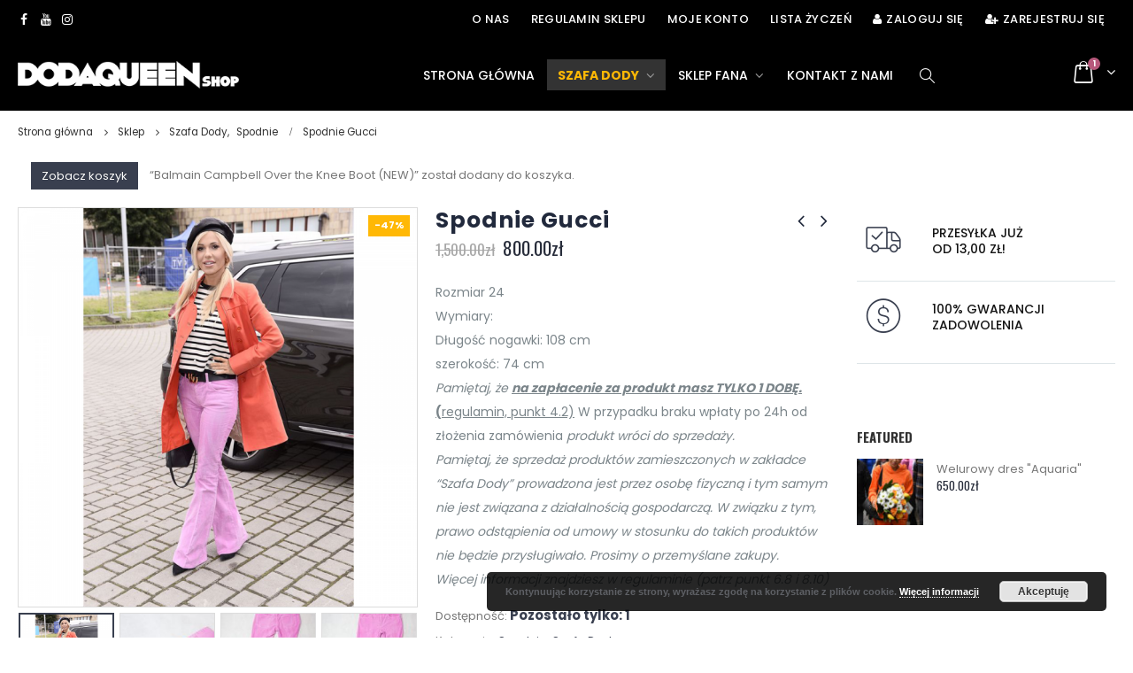

--- FILE ---
content_type: text/html; charset=UTF-8
request_url: https://shop.dodaqueen.com/produkt/spodnie-gucci/?add-to-cart=4341&add_to_wishlist=2235
body_size: 23900
content:
<!DOCTYPE html>
<html lang="pl-PL" prefix="og: http://ogp.me/ns#">
<head>
    <meta charset="utf-8">
    <!--[if IE]><meta http-equiv='X-UA-Compatible' content='IE=edge,chrome=1'><![endif]-->
    <meta name="viewport" content="width=device-width, initial-scale=1.0, minimum-scale=1.0">
    <link rel="profile" href="https://gmpg.org/xfn/11" />
    <link rel="pingback" href="https://shop.dodaqueen.com/xmlrpc.php" />

        <link rel="shortcut icon" href="//shop.dodaqueen.com/wp-content/themes/porto/images/logo/favicon.ico" type="image/x-icon" />
    <link rel="apple-touch-icon" href="//shop.dodaqueen.com/wp-content/themes/porto/images/logo/apple-touch-icon.png">
    <link rel="apple-touch-icon" sizes="120x120" href="//shop.dodaqueen.com/wp-content/themes/porto/images/logo/apple-touch-icon_120x120.png">
    <link rel="apple-touch-icon" sizes="76x76" href="//shop.dodaqueen.com/wp-content/themes/porto/images/logo/apple-touch-icon_76x76.png">
    <link rel="apple-touch-icon" sizes="152x152" href="//shop.dodaqueen.com/wp-content/themes/porto/images/logo/apple-touch-icon_152x152.png">

				<script type="text/javascript">document.documentElement.className = document.documentElement.className + ' yes-js js_active js'</script>
			<title>Spodnie Gucci | DodaQueenShop - Oficjalny sklep Dody</title>
			<style>
							</style>
		
<!-- This site is optimized with the Yoast SEO Premium plugin v9.4.2 - https://yoast.com/wordpress/plugins/seo/ -->
<meta name="description" content="Rozmiar 24

Wymiary:

Długość nogawki: 108 cm
szerokość: 74 cm

Pamiętaj, że na zapłacenie za produkt masz TYLKO 1 DOBĘ.(regulamin, punkt 4.2) W przypadku braku wpłaty po 24h od złożenia zamówienia produkt wróci do sprzedaży.

Pamiętaj, że sprzedaż produktów zamieszczonych w zakładce &quot;Szafa Dody&quot; prowadzona jest przez osobę fizyczną i tym samym nie jest związana z działalnością gospodarczą. W związku z tym, prawo odstąpienia od umowy w stosunku do takich produktów nie będzie przysługiwało. Prosimy o przemyślane zakupy.
Więcej informacji znajdziesz w regulaminie (patrz punkt 6.8 i 8.10)"/>
<link rel="canonical" href="https://shop.dodaqueen.com/produkt/spodnie-gucci/" />
<meta property="og:locale" content="pl_PL" />
<meta property="og:type" content="product" />
<meta property="og:title" content="Spodnie Gucci | DodaQueenShop - Oficjalny sklep Dody" />
<meta property="og:description" content="Rozmiar 24

Wymiary:

Długość nogawki: 108 cm
szerokość: 74 cm

&lt;i&gt;Pamiętaj, że &lt;u&gt;&lt;b&gt;na zapłacenie za produkt masz TYLKO 1 DOBĘ.&lt;/b&gt;&lt;/u&gt;&lt;/i&gt;&lt;u&gt;&lt;b&gt;(&lt;/b&gt;&lt;/u&gt;&lt;u&gt;regulamin, punkt 4.2)&lt;/u&gt; W przypadku braku wpłaty po 24h od złożenia zamówienia&lt;i&gt; produkt wróci do sprzedaży.&lt;/i&gt;

&lt;i&gt;Pamiętaj, że sprzedaż produktów zamieszczonych w zakładce &quot;Szafa Dody&quot; prowadzona jest przez osobę&lt;/i&gt; &lt;i&gt;fizyczną i tym samym nie jest związana z działalnością gospodarczą. W związku z tym, prawo odstąpienia od umowy w stosunku do takich produktów nie będzie przysługiwało. Prosimy o przemyślane zakupy.
Więcej informacji znajdziesz w regulaminie (patrz punkt 6.8 i 8.10)&lt;/i&gt;" />
<meta property="og:url" content="https://shop.dodaqueen.com/produkt/spodnie-gucci/" />
<meta property="og:site_name" content="DodaQueenShop - Oficjalny sklep Dody" />
<meta property="og:image" content="https://shop.dodaqueen.com/wp-content/uploads/2018/06/gucci.png" />
<meta property="og:image:secure_url" content="https://shop.dodaqueen.com/wp-content/uploads/2018/06/gucci.png" />
<meta property="og:image:width" content="800" />
<meta property="og:image:height" content="800" />
<meta property="og:image" content="https://shop.dodaqueen.com/wp-content/uploads/2018/06/IMG_0074-2.jpg" />
<meta property="og:image:secure_url" content="https://shop.dodaqueen.com/wp-content/uploads/2018/06/IMG_0074-2.jpg" />
<meta property="og:image" content="https://shop.dodaqueen.com/wp-content/uploads/2018/06/IMG_0071-2.jpg" />
<meta property="og:image:secure_url" content="https://shop.dodaqueen.com/wp-content/uploads/2018/06/IMG_0071-2.jpg" />
<meta property="og:image" content="https://shop.dodaqueen.com/wp-content/uploads/2018/06/IMG_0067-2.jpg" />
<meta property="og:image:secure_url" content="https://shop.dodaqueen.com/wp-content/uploads/2018/06/IMG_0067-2.jpg" />
<meta property="product:price:amount" content="800"/>
<meta property="product:price:currency" content="PLN"/>
<meta property="product:availability" content="instock"/>
<meta name="twitter:card" content="summary_large_image" />
<meta name="twitter:description" content="Rozmiar 24  Wymiary:  Długość nogawki: 108 cm szerokość: 74 cm  Pamiętaj, że na zapłacenie za produkt masz TYLKO 1 DOBĘ.(regulamin, punkt 4.2) W przypadku braku wpłaty po 24h od złożenia zamówienia produkt wróci do sprzedaży.  Pamiętaj, że sprzedaż produktów zamieszczonych w zakładce &quot;Szafa Dody&quot; prowadzona jest przez osobę fizyczną i tym samym nie jest związana z działalnością gospodarczą. W związku z tym, prawo odstąpienia od umowy w stosunku do takich produktów nie będzie przysługiwało. Prosimy o przemyślane zakupy. Więcej informacji znajdziesz w regulaminie (patrz punkt 6.8 i 8.10)" />
<meta name="twitter:title" content="Spodnie Gucci | DodaQueenShop - Oficjalny sklep Dody" />
<meta name="twitter:image" content="https://shop.dodaqueen.com/wp-content/uploads/2018/06/gucci.png" />
<script type='application/ld+json'>{"@context":"https://schema.org","@type":"Organization","url":"https://shop.dodaqueen.com/","sameAs":["https://www.facebook.com/officialdoda/","https://www.instagram.com/dodaqueen/"],"@id":"https://shop.dodaqueen.com/#organization","name":"QUEEN RECORDS DOROTA RABCZEWSKA-ST\u0118PIE\u0143","logo":"https://shop.dodaqueen.com/wp-content/uploads/2018/05/logo-1.png"}</script>
<!-- / Yoast SEO Premium plugin. -->

<link rel='dns-prefetch' href='//www.google.com' />
<link rel='dns-prefetch' href='//fonts.googleapis.com' />
<link rel='dns-prefetch' href='//s.w.org' />
<link rel="alternate" type="application/rss+xml" title="DodaQueenShop - Oficjalny sklep Dody &raquo; Kanał z wpisami" href="https://shop.dodaqueen.com/feed/" />
<link rel="alternate" type="application/rss+xml" title="DodaQueenShop - Oficjalny sklep Dody &raquo; Kanał z komentarzami" href="https://shop.dodaqueen.com/comments/feed/" />
		<script type="text/javascript">
			window._wpemojiSettings = {"baseUrl":"https:\/\/s.w.org\/images\/core\/emoji\/2.4\/72x72\/","ext":".png","svgUrl":"https:\/\/s.w.org\/images\/core\/emoji\/2.4\/svg\/","svgExt":".svg","source":{"concatemoji":"https:\/\/shop.dodaqueen.com\/wp-includes\/js\/wp-emoji-release.min.js?ver=4.9.6"}};
			!function(a,b,c){function d(a,b){var c=String.fromCharCode;l.clearRect(0,0,k.width,k.height),l.fillText(c.apply(this,a),0,0);var d=k.toDataURL();l.clearRect(0,0,k.width,k.height),l.fillText(c.apply(this,b),0,0);var e=k.toDataURL();return d===e}function e(a){var b;if(!l||!l.fillText)return!1;switch(l.textBaseline="top",l.font="600 32px Arial",a){case"flag":return!(b=d([55356,56826,55356,56819],[55356,56826,8203,55356,56819]))&&(b=d([55356,57332,56128,56423,56128,56418,56128,56421,56128,56430,56128,56423,56128,56447],[55356,57332,8203,56128,56423,8203,56128,56418,8203,56128,56421,8203,56128,56430,8203,56128,56423,8203,56128,56447]),!b);case"emoji":return b=d([55357,56692,8205,9792,65039],[55357,56692,8203,9792,65039]),!b}return!1}function f(a){var c=b.createElement("script");c.src=a,c.defer=c.type="text/javascript",b.getElementsByTagName("head")[0].appendChild(c)}var g,h,i,j,k=b.createElement("canvas"),l=k.getContext&&k.getContext("2d");for(j=Array("flag","emoji"),c.supports={everything:!0,everythingExceptFlag:!0},i=0;i<j.length;i++)c.supports[j[i]]=e(j[i]),c.supports.everything=c.supports.everything&&c.supports[j[i]],"flag"!==j[i]&&(c.supports.everythingExceptFlag=c.supports.everythingExceptFlag&&c.supports[j[i]]);c.supports.everythingExceptFlag=c.supports.everythingExceptFlag&&!c.supports.flag,c.DOMReady=!1,c.readyCallback=function(){c.DOMReady=!0},c.supports.everything||(h=function(){c.readyCallback()},b.addEventListener?(b.addEventListener("DOMContentLoaded",h,!1),a.addEventListener("load",h,!1)):(a.attachEvent("onload",h),b.attachEvent("onreadystatechange",function(){"complete"===b.readyState&&c.readyCallback()})),g=c.source||{},g.concatemoji?f(g.concatemoji):g.wpemoji&&g.twemoji&&(f(g.twemoji),f(g.wpemoji)))}(window,document,window._wpemojiSettings);
		</script>
		<style type="text/css">
img.wp-smiley,
img.emoji {
	display: inline !important;
	border: none !important;
	box-shadow: none !important;
	height: 1em !important;
	width: 1em !important;
	margin: 0 .07em !important;
	vertical-align: -0.1em !important;
	background: none !important;
	padding: 0 !important;
}
</style>
<link rel='stylesheet' id='magnific-css'  href='https://shop.dodaqueen.com/wp-content/plugins/agreeable/css/magnific.css?ver=4.9.6' type='text/css' media='all' />
<link rel='stylesheet' id='agreeable-css-css'  href='https://shop.dodaqueen.com/wp-content/plugins/agreeable/css/front.css?ver=4.9.6' type='text/css' media='all' />
<link rel='stylesheet' id='contact-form-7-css'  href='https://shop.dodaqueen.com/wp-content/plugins/contact-form-7/includes/css/styles.css?ver=5.1.7' type='text/css' media='all' />
<link rel='stylesheet' id='woo-stickers-by-webline-css'  href='https://shop.dodaqueen.com/wp-content/plugins/woo-stickers-by-webline/public/css/woo-stickers-by-webline-public.css?ver=1.1.1' type='text/css' media='all' />
<style id='woocommerce-inline-inline-css' type='text/css'>
.woocommerce form .form-row .required { visibility: visible; }
</style>
<link rel='stylesheet' id='woocommerce_prettyPhoto_css-css'  href='https://shop.dodaqueen.com/wp-content/plugins/woocommerce/assets/css/prettyPhoto.css?ver=3.4.4' type='text/css' media='all' />
<link rel='stylesheet' id='jquery-selectBox-css'  href='https://shop.dodaqueen.com/wp-content/plugins/yith-woocommerce-wishlist/assets/css/jquery.selectBox.css?ver=1.2.0' type='text/css' media='all' />
<link rel='stylesheet' id='yith-wcwl-main-css'  href='https://shop.dodaqueen.com/wp-content/plugins/yith-woocommerce-wishlist/assets/css/style.css?ver=2.2.3' type='text/css' media='all' />
<link rel='stylesheet' id='js_composer_front-css'  href='https://shop.dodaqueen.com/wp-content/plugins/js_composer/assets/css/js_composer.min.css?ver=5.4.7' type='text/css' media='all' />
<link rel='stylesheet' id='porto-bootstrap-css'  href='https://shop.dodaqueen.com/wp-content/themes/porto/css/bootstrap_1.css?ver=4.9.6' type='text/css' media='all' />
<link rel='stylesheet' id='porto-plugins-css'  href='https://shop.dodaqueen.com/wp-content/themes/porto/css/plugins.css?ver=4.9.6' type='text/css' media='all' />
<link rel='stylesheet' id='porto-google-fonts-css'  href='//fonts.googleapis.com/css?family=Poppins%3A200%2C300%2C400%2C700%2C800%2C500%7CShadows+Into+Light%3A200%2C300%2C400%2C700%2C800%2C500%7COswald%3A200%2C300%2C400%2C700%2C800%2C500%7CIndie+Flower%3A200%2C300%2C400%2C700%2C800%2C500%7C&#038;subset=cyrillic%2Ccyrillic-ext%2Cgreek%2Cgreek-ext%2Ckhmer%2Clatin%2Clatin-ext%2Cvietnamese&#038;ver=4.9.6' type='text/css' media='all' />
<link rel='stylesheet' id='porto-theme-css'  href='https://shop.dodaqueen.com/wp-content/themes/porto/css/theme.css?ver=4.9.6' type='text/css' media='all' />
<link rel='stylesheet' id='porto-theme-shop-css'  href='https://shop.dodaqueen.com/wp-content/themes/porto/css/theme_shop.css?ver=4.9.6' type='text/css' media='all' />
<link rel='stylesheet' id='porto-dynamic-style-css'  href='https://shop.dodaqueen.com/wp-content/themes/porto/css/dynamic_style_1.css?ver=4.9.6' type='text/css' media='all' />
<link rel='stylesheet' id='porto-skin-css'  href='https://shop.dodaqueen.com/wp-content/themes/porto/css/skin_1.css?ver=4.9.6' type='text/css' media='all' />
<link rel='stylesheet' id='porto-style-css'  href='https://shop.dodaqueen.com/wp-content/themes/porto/style.css?ver=4.9.6' type='text/css' media='all' />
<!--[if lt IE 10]>
<link rel='stylesheet' id='porto-ie-css'  href='https://shop.dodaqueen.com/wp-content/themes/porto/css/ie.css?ver=4.9.6' type='text/css' media='all' />
<![endif]-->
<script type="text/template" id="tmpl-variation-template">
	<div class="woocommerce-variation-description">{{{ data.variation.variation_description }}}</div>
	<div class="woocommerce-variation-price">{{{ data.variation.price_html }}}</div>
	<div class="woocommerce-variation-availability">{{{ data.variation.availability_html }}}</div>
</script>
<script type="text/template" id="tmpl-unavailable-variation-template">
	<p>Przepraszamy, ten produkt jest niedostępny. Prosimy wybrać inną kombinację.</p>
</script>
<script type='text/javascript' src='https://shop.dodaqueen.com/wp-includes/js/jquery/jquery.js?ver=1.12.4'></script>
<script type='text/javascript' src='https://shop.dodaqueen.com/wp-includes/js/jquery/jquery-migrate.min.js?ver=1.4.1'></script>
<script type='text/javascript' src='https://shop.dodaqueen.com/wp-content/plugins/woo-stickers-by-webline/public/js/woo-stickers-by-webline-public.js?ver=1.1.1'></script>
<script type='text/javascript'>
/* <![CDATA[ */
var wc_add_to_cart_params = {"ajax_url":"\/wp-admin\/admin-ajax.php","wc_ajax_url":"\/?wc-ajax=%%endpoint%%","i18n_view_cart":"Zobacz koszyk","cart_url":"https:\/\/shop.dodaqueen.com\/koszyk\/","is_cart":"","cart_redirect_after_add":"no"};
/* ]]> */
</script>
<script type='text/javascript' src='https://shop.dodaqueen.com/wp-content/plugins/woocommerce/assets/js/frontend/add-to-cart.min.js?ver=3.4.4'></script>
<script type='text/javascript' src='https://shop.dodaqueen.com/wp-content/plugins/js_composer/assets/js/vendors/woocommerce-add-to-cart.js?ver=5.4.7'></script>
<script type='text/javascript' src='https://shop.dodaqueen.com/wp-content/themes/porto/js/popper.min.js?ver=4.3'></script>
<script type='text/javascript' src='https://shop.dodaqueen.com/wp-content/themes/porto/js/bootstrap.min.js?ver=4.3'></script>
<script type='text/javascript' src='https://shop.dodaqueen.com/wp-content/themes/porto/js/plugins.min.js?ver=4.3'></script>
<link rel='https://api.w.org/' href='https://shop.dodaqueen.com/wp-json/' />
<link rel="EditURI" type="application/rsd+xml" title="RSD" href="https://shop.dodaqueen.com/xmlrpc.php?rsd" />
<link rel="wlwmanifest" type="application/wlwmanifest+xml" href="https://shop.dodaqueen.com/wp-includes/wlwmanifest.xml" /> 
<meta name="generator" content="WordPress 4.9.6" />
<meta name="generator" content="WooCommerce 3.4.4" />
<link rel='shortlink' href='https://shop.dodaqueen.com/?p=4676' />
<link rel="alternate" type="application/json+oembed" href="https://shop.dodaqueen.com/wp-json/oembed/1.0/embed?url=https%3A%2F%2Fshop.dodaqueen.com%2Fprodukt%2Fspodnie-gucci%2F" />
<link rel="alternate" type="text/xml+oembed" href="https://shop.dodaqueen.com/wp-json/oembed/1.0/embed?url=https%3A%2F%2Fshop.dodaqueen.com%2Fprodukt%2Fspodnie-gucci%2F&#038;format=xml" />
<style id="porto-generated-css-output" type="text/css">.ms-loading-container .ms-loading,.ms-slide .ms-slide-loading{background-image:none !important;background-color:transparent !important;box-shadow:none !important;}#header .logo{max-width:170px;}@media (min-width:1280px){#header .logo{max-width:250px;}}@media (max-width:991px){#header .logo{max-width:110px;}}@media (max-width:767px){#header .logo{max-width:110px;}}#header.sticky-header .logo{width:87.5px;}.product-images .img-thumbnail .inner,.product-images .img-thumbnail .inner img{-ms-transform:none;-webkit-transform:none;transform:none;}.single-product .product-summary-wrap .share-links a{background:#4c4c4c;}.product-layout-default .variations{display:block;}.product-layout-default .variations:after{content:'';position:absolute;border-top:1px solid #ebebeb;}.product-layout-default .variations tr:last-child td{padding-bottom:20px;}.sale-product-daily-deal .daily-deal-title,.sale-product-daily-deal .porto_countdown{font-family:'Oswald',Oswald,Oswald;text-transform:uppercase;}.entry-summary .sale-product-daily-deal{margin-top:10px;}.entry-summary .sale-product-daily-deal .porto_countdown{margin-bottom:5px;}.entry-summary .sale-product-daily-deal .porto_countdown-section{background-color:#393f4f;color:#fff;margin-left:1px;margin-right:1px;display:block;float:left;max-width:calc(25% - 2px);min-width:64px;padding:12px 10px;}.entry-summary .sale-product-daily-deal .porto_countdown .porto_countdown-amount{display:block;font-size:18px;font-weight:700;}.entry-summary .sale-product-daily-deal .porto_countdown-period{font-size:10px;}.entry-summary .sale-product-daily-deal:after{content:'';display:table;clear:both;}.entry-summary .sale-product-daily-deal .daily-deal-title{text-transform:uppercase;}.products .sale-product-daily-deal{position:absolute;left:10px;right:10px;bottom:10px;color:#fff;padding:5px 0;text-align:center;}.products .sale-product-daily-deal:before{content:'';position:absolute;left:0;width:100%;top:0;height:100%;background:#393f4f;opacity:0.7;}.products .sale-product-daily-deal > h5,.products .sale-product-daily-deal > div{position:relative;z-index:1;}.products .sale-product-daily-deal .daily-deal-title{display:inline-block;color:#fff;font-size:11px;font-weight:400;margin-bottom:0;margin-right:1px;}.products .sale-product-daily-deal .porto_countdown{float:none;display:inline-block;text-transform:uppercase;margin-bottom:0;width:auto;}.products .sale-product-daily-deal .porto_countdown-section{padding:0;margin-bottom:0;}.products .sale-product-daily-deal .porto_countdown-section:first-child:after{content:',';margin-right:2px;}.products .sale-product-daily-deal .porto_countdown-amount,.products .sale-product-daily-deal .porto_countdown-period{font-size:13px;font-weight:500;padding:0 1px;}.products .sale-product-daily-deal .porto_countdown-section:last-child .porto_countdown-period{padding:0;}.products .sale-product-daily-deal:after{content:'';display:table;clear:both;}@import url('https://fonts.googleapis.com/css?family=Caveat:400,700&subset=latin-ext');.view-switcher img{display:none;}.mega-menu.show-arrow>li.has-sub>a:after,.mega-menu.show-arrow>li.has-sub>h5:after{content:'\e81c';font-family:'porto';font-size:15px;color:#979797;margin-left:8px;}#header .header-top .currency-switcher>li.menu-item>a,#header .header-top .currency-switcher>li.menu-item>h5,#header .header-top .view-switcher>li.menu-item>a,#header .header-top .view-switcher>li.menu-item>h5{font-size:11px;font-weight:400;}#header .header-top .header-contact,#header .header-top .top-links{font-size:13px;font-weight:500;}#header .header-top .top-links>li.menu-item>a,#header .header-top .top-links>li.menu-item>h5{font-weight:500;}#header .top-links>li.menu-item{margin-left:0;}#header .top-links>li.menu-item:after{display:none;}#header .header-top .top-links{margin-left:30px;}#mini-cart.minicart-arrow-alt .minicart-icon{font-size:25px;}#mini-cart.minicart-arrow-alt .cart-items{background-color:#b7597c;top:3px;left:25px;width:14px;height:14px;line-height:14px;font-size:9px;}#mini-cart.minicart-arrow-alt .cart-head:after{top:-1px;font-size:16px;}#mini-cart.minicart-style1 .cart-popup:before{right:25.7px;}#mini-cart.minicart-style1 .cart-popup:after{right:25px;}#header:not(.sticky-header) #mini-cart.minicart-arrow-alt .cart-head{min-width:56px;padding-right:17px;}#header.header-18 .searchform-popup .search-toggle{font-size:20px;line-height:38px;}#header .searchform-popup .search-toggle i:before{font-weight:400;}@media (min-width:992px){#header .header-main .container .header-right .searchform-popup{margin-left:20px;margin-right:20px;}#header .header-main .container .header-left{padding:25px 0;}}#header .mobile-toggle{font-size:21px;}body.woocommerce .main-content,body.woocommerce .left-sidebar,body.woocommerce .right-sidebar{padding-top:0;}.slider-title{font-size:16px;font-weight:400;letter-spacing:0.05em;}.slider-title .line{display:none !important;}#main-menu .mega-menu > li.menu-item.active > a,#main-menu .mega-menu > li.menu-item.active > h5{font-weight:600;}.mega-menu .popup li.menu-item a,.mega-menu .popup li.menu-item h5{text-transform:uppercase;}#main-menu .mega-menu .wide .popup > .inner > ul.sub-menu > li.menu-item > a,#main-menu .mega-menu .wide .popup > .inner > ul.sub-menu > li.menu-item > h5{font-weight:700;}#main-menu .mega-menu .wide .popup > .inner > ul.sub-menu > li.menu-item li.menu-item > a:hover,#main-menu .mega-menu .wide .popup > .inner > ul.sub-menu > li.menu-item li.menu-item > h5:hover{background:none;}#main-menu .mega-menu .wide .popup > .inner > ul.sub-menu > li.menu-item li.menu-item > a:hover,#main-menu .mega-menu .wide .popup > .inner > ul.sub-menu > li.menu-item > a:hover{text-decoration:underline;}.mega-menu .narrow .popup li.menu-item > a,.mega-menu .narrow .popup li.menu-item > h5{border-bottom:none;padding-left:15px;padding-right:15px;}.mega-menu .narrow .popup ul.sub-menu{padding-left:0;padding-right:0;}.mega-menu .narrow .popup li.menu-item-has-children > a:before,.mega-menu .narrow .popup li.menu-item-has-children > h5:before{margin-right:0;}.mega-menu .wide .popup > .inner > ul.sub-menu{display:-webkit-flex;display:-ms-flexbox;display:flex;}.mega-menu .wide .popup > .inner{padding:10px;}.mega-menu .wide .popup > .inner > ul.sub-menu > li.menu-item{padding-top:15px;}.mega-menu .menu-item .popup{box-shadow:0 6px 25px rgba(0,0,0,0.2);}#main-menu .mega-menu .popup{left:-15px;}.mega-menu.show-arrow > li.has-sub:before,.mega-menu.show-arrow > li.has-sub:after{content:'';position:absolute;bottom:0;z-index:112;opacity:0;left:50%;border:solid transparent;height:0;width:0;pointer-events:none;transform:translateY(-5px);transition:transform 0.2s ease;}.header-top .mega-menu.show-arrow > li.has-sub:before,.header-top .mega-menu.show-arrow > li.has-sub:after{bottom:-1px;}.mega-menu.show-arrow > li.has-sub:hover:before,.mega-menu.show-arrow > li.has-sub:hover:after{opacity:1;transform:translateY(0);}.mega-menu.show-arrow > li.has-sub:before{border-bottom-color:#f0f0f0;border-width:11px;margin-left:-15px;}.mega-menu.show-arrow > li.has-sub:after{border-bottom-color:#fff;border-width:9px;margin-left:-13px;}.owl-carousel .owl-nav [class*="owl-"]{background:none !important;border:none !important;text-shadow:none;margin:0;padding:4px;}.owl-carousel .owl-nav [class*='owl-'],.owl-carousel .owl-nav [class*='owl-']:hover{color:#969696;font-size:20px;}.owl-carousel.show-nav-title .owl-nav{width:100%;top:50%;margin-top:-25px;}.owl-carousel.show-nav-title .owl-nav .owl-prev{left:-40px;}.owl-carousel.show-nav-title .owl-nav .owl-next{right:-42px;}.owl-carousel.show-nav-title .owl-nav [class*="owl-"]{color:#969696;}.owl-carousel .owl-nav{margin-top:-14px;}.product-summary-wrap .summary-before,.product-summary-wrap .summary{margin-bottom:2em;}.star-rating,.archive-products .star-rating{font-size:13px;}ul.products li.product .rating-wrap .rating-after,ul.products li.product .rating-wrap .rating-before,ul.products li.product-category .rating-wrap .rating-after,ul.products li.product-category .rating-wrap .rating-before{display:none;}ul.products li.product h3,ul.products li.product-category h3{font-family:Poppins;font-size:14px;font-weight:500;margin-bottom:12px;color:#282d3b;margin-left:15px;margin-right:15px;white-space:nowrap;overflow:hidden;text-overflow:ellipsis;}ul.products li.product .rating-wrap,ul.products li.product-category .rating-wrap{margin-bottom:7px;margin-top:20px;}ul.products li.product .price,ul.products li.product-category .price{margin-bottom:17px;font-size:17px;}.single-product .product-summary-wrap .price,ul.products .price,ul.product_list_widget li .product-details .amount,.widget ul.product_list_widget li .product-details .amount{font-family:'Oswald';font-weight:400;letter-spacing:0;color:#282d3b;}.add-links .add_to_cart_button{padding:0 1.5em;}ul.products li.product:hover .add-links .add_to_cart_button,ul.products li.product-category:hover .add-links .add_to_cart_button{padding:0 .7143em;}.add-links .add_to_cart_button:before{display:none;}ul.products li.product:hover .add-links .add_to_cart_button:before,ul.products li.product-category:hover .add-links .add_to_cart_button:before{display:inline-block;}ul.products li.product .price,ul.products li.product-category .price{font-size:18px;}.add-links .add_to_cart_button,.add-links .add_to_cart_read_more{color:#6a6a6d;}.product-image .labels{font-weight:500;font-size:12px;}ul.products li.product .product-inner,ul.products li.product-category .product-inner{background:#fff;padding-bottom:1px;}.shop-banner .btn{margin:10px 15px 0;font-family:Oswald;font-size:14px;letter-spacing:0.075em;min-width:128px;}@media (min-width:481px){.shop-banner .btn:first-child{margin-left:0;}.shop-banner .btn:last-child{margin-right:0;}}.shop-banner .btn-outline{border-color:#515151;color:#515151;}.shop-banner .btn-outline:hover{color:#fff;}.shop-banner .btn-primary{border-width:2px;border-color:#6a737f;background:#6a737f;}.single-product .product_title{font-family:Poppins;}.porto-related-products{background:none;padding-top:0;}#content-bottom + .porto-related-products{padding-top:40px;}.type-product > .porto-related-products{padding-top:40px;}.related .products-slider.owl-carousel .owl-dots{top:-57px;}body.single-product ul.product_list_widget li .product-image,body.single-product .widget ul.product_list_widget li .product-image{width:75px;margin-left:-90px;}body.single-product ul.product_list_widget li,body.single-product .widget ul.product_list_widget li{padding-left:90px;}.related .owl-carousel .owl-dots .owl-dot span{width:12px;height:12px;border-width:2px;margin:5px 4px;}.related .slider-title{margin-bottom:30px;}.related .slider-title .line{display:block !important;left:0 !important;width:100% !important;bottom:-10px;background-image:none;border-bottom:1px solid rgba(0,0,0,0.15);}.newsletter-popup-form .formError .formErrorContent{color:#fff!important;width:165px}.newsletter-popup-form .widget_wysija_cont .wysija-submit:hover{background:#e6e6e6 none repeat scroll 0 0}.newsletter-popup-form {position:relative;box-shadow:0 10px 25px rgba(0,0,0,0.5);border:0!important;box-shadow:0 10px 25px rgba(0,0,0,0.5);background:rgba(0,0,0,0) url(https://sw-themes.com/porto_dummy/wp-content/uploads/2016/06/newsletter_popup_bg.jpg) no-repeat scroll 0 0 / cover;padding:30px 30px 10px;background-position:bottom right;}.newsletter-popup-form {max-width:700px;width:100%;margin-left:auto;margin-right:auto;}.newsletter-popup-form .porto-modal-content{max-width:332px;padding:0;text-align:center;width:100%;background:transparent}.newsletter-popup-form h2{color:#313131;font-size:16px;font-weight:700;letter-spacing:0;margin:30px 0 12px}.newsletter-popup-form .widget_wysija{color:#444;font-size:13px;line-height:1.4}.newsletter-popup-form .widget_wysija:after{content:'';display:block;clear:both;}.newsletter-popup-form .wysija-paragraph{float:left;margin-top:0;text-align:left;width:83%;margin-bottom:15px;}.newsletter-popup-form .widget_wysija_cont .wysija-submit{background:#fff none repeat scroll 0 0;border-color:#ccc;border-radius:0 5px 5px 0;color:#686868;float:left;margin-left:-2px;margin-top:0;padding:7px 12px}.newsletter-popup-form .wysija-input{border:1px solid #ccc;border-radius:5px 0 0 5px;box-shadow:0 1px 1px rgba(0,0,0,0.075) inset;color:#bfbfa6;font-size:13px;padding:7px 12px;width:100%}.newsletter-popup-form .text-form{display:block;margin-bottom:20px}.newsletter-popup-form .wysija-checkbox-label{color:#777;font-size:11px}.width-quator{width:25%!important}.width-60{width:60%!important}html{overflow-x:hidden!important}#order_review .col-lg-6 > h3,#customer_details .woocommerce-billing-fields > h3,#payment > h3{border-bottom:1px solid #b6b6b6;padding-bottom:8px}.product-image{padding:0}#footer form{opacity:1;}#footer .widgettitle,#footer .widget-title{font-size:15px;font-weight:400;letter-spacing:0.05em;text-transform:uppercase;}#footer .widget.contact-info .contact-details strong{font-family:'Oswald';text-transform:uppercase;letter-spacing:0.05em;}#footer .widget.contact-info .contact-details i{display:none;}#footer .widget.contact-info .contact-details strong,#footer .widget.contact-info .contact-details span{line-height:20px;padding-left:0;}#footer .widget>div>ul li,#footer .widget>ul li{line-height:2em;}#footer .row > div:last-child .widget{margin-top:0;margin-bottom:0;}#footer .widget_wysija_cont .wysija-input,#footer .widget_wysija_cont .wysija-submit{height:42px;font-size:12px;}#footer .widget_wysija_cont .wysija-submit{color:#fff;padding-left:20px;padding-right:20px;background:#454545;border-color:#454545;text-transform:uppercase;font-weight:500;}#footer .widget_wysija_cont form{max-width:none;}#footer .widget_wysija_cont form>p:not(.wysija-paragraph){margin-bottom:30px;}#footer .widget.follow-us .share-links a{border-radius:0;}@media (max-width:992px){#custom_html-3 {display:none;}}.alert{color:#ffffff;background-color:#e24b4b;border-color:#d20f0f;position:relative;padding:20px 45px;font-size:15px;text-align:center;margin-bottom:1rem;border:1px solid transparent;border-radius:.25rem;}</style>	<noscript><style>.woocommerce-product-gallery{ opacity: 1 !important; }</style></noscript>
	<script async src="https://www.googletagmanager.com/gtag/js?id=UA-120532221-1"></script>
                <script>
                  window.dataLayer = window.dataLayer || [];
                  function gtag(){dataLayer.push(arguments);}
                  gtag("js", new Date());
                  gtag("config", "UA-120532221-1",{ "cookie_domain":"auto"});
                </script>
                <script>(window.gaDevIds=window.gaDevIds||[]).push('5CDcaG');</script><meta name="generator" content="Powered by WPBakery Page Builder - drag and drop page builder for WordPress."/>
<!--[if lte IE 9]><link rel="stylesheet" type="text/css" href="https://shop.dodaqueen.com/wp-content/plugins/js_composer/assets/css/vc_lte_ie9.min.css" media="screen"><![endif]--><style type="text/css" title="dynamic-css" class="options-output">p{line-height:28px;color:#5e6065;font-size:14px;}#footer,#footer p{line-height:20px;font-size:13px;}</style><noscript><style type="text/css"> .wpb_animate_when_almost_visible { opacity: 1; }</style></noscript>
<link rel="stylesheet" href="https://cdnjs.cloudflare.com/ajax/libs/simple-line-icons/2.4.1/css/simple-line-icons.css"><link href="https://fonts.googleapis.com/css?family=Caveat:400,700&amp;subset=latin-ext" rel="stylesheet">
<!-- Global site tag (gtag.js) - Google Analytics -->
<!--<script async src="https://www.googletagmanager.com/gtag/js?id=UA-102736418-3"></script>
<script>
  window.dataLayer = window.dataLayer || [];
  function gtag(){dataLayer.push(arguments);}
  gtag('js', new Date());

  gtag('config', 'UA-120532221-1');
</script>-->
</head>
<body data-rsssl=1 class="product-template-default single single-product postid-4676 full blog-1  woocommerce woocommerce-page woocommerce-no-js wpb-js-composer js-comp-ver-5.4.7 vc_responsive">
    
    <div class="page-wrapper"><!-- page wrapper -->

        
                    <div class="header-wrapper clearfix"><!-- header wrapper -->
                                
                    <header id="header" class="header-2 ">
        <div class="header-top">
        <div class="container">
            <div class="header-left">
                <div class="share-links"><a target="_blank"  rel="nofollow" class="share-facebook" href="https://www.facebook.com/officialdoda" title="Facebook"></a><a target="_blank" rel="nofollow" class="share-youtube" href="https://www.youtube.com/user/TheDodaTV" title="YouTube"></a><a target="_blank" rel="nofollow" class="share-instagram" href="https://instagram.com/dodaqueenshop" title="Instagram"></a></div>            </div>
            <div class="header-right">
                <ul id="menu-top-navigation" class="top-links mega-menu show-arrow effect-down subeffect-fadein-left"><li id="nav-menu-item-3189" class="menu-item menu-item-type-post_type menu-item-object-page  narrow "><a href="https://shop.dodaqueen.com/onas/" class="">O nas</a></li>
<li id="nav-menu-item-3191" class="menu-item menu-item-type-post_type menu-item-object-page  narrow "><a href="https://shop.dodaqueen.com/regulamin-sklepu/" class="">Regulamin sklepu</a></li>
<li id="nav-menu-item-3141" class="menu-item menu-item-type-post_type menu-item-object-page  narrow "><a href="https://shop.dodaqueen.com/moje-konto/" class="">Moje konto</a></li>
<li id="nav-menu-item-3142" class="menu-item menu-item-type-post_type menu-item-object-page  narrow "><a href="https://shop.dodaqueen.com/lista-zyczen/" class="">Lista życzeń</a></li>
<li class="menu-item"><a href="https://shop.dodaqueen.com/moje-konto/"><i class="fa fa-user"></i>Zaloguj się</a></li><li class="menu-item"><a href="https://shop.dodaqueen.com/moje-konto/"><i class="fa fa-user-plus"></i>Zarejestruj się</a></li></ul>            </div>
        </div>
    </div>
    
    <div class="header-main">
        <div class="container">
            <div class="header-left">
                <div class="logo">    <a href="https://shop.dodaqueen.com/" title="DodaQueenShop &#8211; Oficjalny sklep Dody - sklep internetowy" rel="home">
                <img class="img-responsive standard-logo" src="//shop.dodaqueen.com/wp-content/uploads/2018/04/logo_footer1.png" alt="DodaQueenShop &#8211; Oficjalny sklep Dody" /><img class="img-responsive retina-logo" src="//shop.dodaqueen.com/wp-content/uploads/2018/04/logo_footer1.png" alt="DodaQueenShop &#8211; Oficjalny sklep Dody" style="display:none;" />            </a>
    </div>            </div>
            <div class="header-center show-menu-search search-popup">
                <div id="main-menu">
                    <ul id="menu-menu" class="main-menu mega-menu menu-flat show-arrow effect-down subeffect-fadein-left"><li id="nav-menu-item-3178" class="menu-item menu-item-type-post_type menu-item-object-page menu-item-home  narrow "><a href="https://shop.dodaqueen.com/" class="">Strona główna</a></li>
<li id="nav-menu-item-2930" class="menu-item menu-item-type-taxonomy menu-item-object-product_cat current-product-ancestor current-menu-parent current-product-parent menu-item-has-children active has-sub narrow "><a href="https://shop.dodaqueen.com/product-category/szafa-dody/" class="">Szafa Dody</a>
<div class="popup"><div class="inner" style=""><ul class="sub-menu">
	<li id="nav-menu-item-2932" class="menu-item menu-item-type-taxonomy menu-item-object-product_cat " data-cols="1"><a href="https://shop.dodaqueen.com/product-category/szafa-dody/sukienki/" class="">Sukienki</a></li>
	<li id="nav-menu-item-2937" class="menu-item menu-item-type-taxonomy menu-item-object-product_cat " data-cols="1"><a href="https://shop.dodaqueen.com/product-category/szafa-dody/spodnice/" class="">Spódnice</a></li>
	<li id="nav-menu-item-2935" class="menu-item menu-item-type-taxonomy menu-item-object-product_cat " data-cols="1"><a href="https://shop.dodaqueen.com/product-category/szafa-dody/kurtki-i-plaszcze/" class="">Kurtki i plaszcze</a></li>
	<li id="nav-menu-item-2938" class="menu-item menu-item-type-taxonomy menu-item-object-product_cat " data-cols="1"><a href="https://shop.dodaqueen.com/product-category/szafa-dody/koszulki/" class="">Koszulki</a></li>
	<li id="nav-menu-item-2940" class="menu-item menu-item-type-taxonomy menu-item-object-product_cat " data-cols="1"><a href="https://shop.dodaqueen.com/product-category/szafa-dody/bluzy-i-sweterki/" class="">Bluzy i sweterki</a></li>
	<li id="nav-menu-item-2941" class="menu-item menu-item-type-taxonomy menu-item-object-product_cat " data-cols="1"><a href="https://shop.dodaqueen.com/product-category/szafa-dody/koszule/" class="">Koszule</a></li>
	<li id="nav-menu-item-2942" class="menu-item menu-item-type-taxonomy menu-item-object-product_cat " data-cols="1"><a href="https://shop.dodaqueen.com/product-category/szafa-dody/kombinezony/" class="">Kombinezony</a></li>
	<li id="nav-menu-item-2933" class="menu-item menu-item-type-taxonomy menu-item-object-product_cat current-product-ancestor current-menu-parent current-product-parent active" data-cols="1"><a href="https://shop.dodaqueen.com/product-category/szafa-dody/spodnie/" class="">Spodnie</a></li>
	<li id="nav-menu-item-2943" class="menu-item menu-item-type-taxonomy menu-item-object-product_cat " data-cols="1"><a href="https://shop.dodaqueen.com/product-category/szafa-dody/buty/" class="">Buty</a></li>
	<li id="nav-menu-item-2936" class="menu-item menu-item-type-taxonomy menu-item-object-product_cat " data-cols="1"><a href="https://shop.dodaqueen.com/product-category/szafa-dody/akcesoria/" class="">Akcesoria</a></li>
</ul></div></div>
</li>
<li id="nav-menu-item-2931" class="menu-item menu-item-type-taxonomy menu-item-object-product_cat menu-item-has-children  has-sub narrow "><a href="https://shop.dodaqueen.com/product-category/sklep-fana/" class="">Sklep Fana</a>
<div class="popup"><div class="inner" style=""><ul class="sub-menu">
	<li id="nav-menu-item-2951" class="menu-item menu-item-type-taxonomy menu-item-object-product_cat " data-cols="1"><a href="https://shop.dodaqueen.com/product-category/sklep-fana/odziez/" class="">Odzież</a></li>
	<li id="nav-menu-item-2947" class="menu-item menu-item-type-taxonomy menu-item-object-product_cat " data-cols="1"><a href="https://shop.dodaqueen.com/product-category/sklep-fana/dodatki/" class="">Dodatki</a></li>
	<li id="nav-menu-item-2945" class="menu-item menu-item-type-taxonomy menu-item-object-product_cat " data-cols="1"><a href="https://shop.dodaqueen.com/product-category/sklep-fana/akcesoria-szkolne/" class="">Akcesoria szkolne</a></li>
	<li id="nav-menu-item-2944" class="menu-item menu-item-type-taxonomy menu-item-object-product_cat " data-cols="1"><a href="https://shop.dodaqueen.com/product-category/sklep-fana/akcesoria-komputerowe/" class="">Akcesoria komputerowe</a></li>
	<li id="nav-menu-item-2952" class="menu-item menu-item-type-taxonomy menu-item-object-product_cat " data-cols="1"><a href="https://shop.dodaqueen.com/product-category/sklep-fana/plakaty/" class="">Plakaty</a></li>
	<li id="nav-menu-item-2953" class="menu-item menu-item-type-taxonomy menu-item-object-product_cat " data-cols="1"><a href="https://shop.dodaqueen.com/product-category/sklep-fana/plyty/" class="">Płyty</a></li>
	<li id="nav-menu-item-2946" class="menu-item menu-item-type-taxonomy menu-item-object-product_cat " data-cols="1"><a href="https://shop.dodaqueen.com/product-category/sklep-fana/autografy/" class="">Autografy</a></li>
	<li id="nav-menu-item-2950" class="menu-item menu-item-type-taxonomy menu-item-object-product_cat " data-cols="1"><a href="https://shop.dodaqueen.com/product-category/sklep-fana/kubki/" class="">Kubki</a></li>
	<li id="nav-menu-item-2948" class="menu-item menu-item-type-taxonomy menu-item-object-product_cat " data-cols="1"><a href="https://shop.dodaqueen.com/product-category/sklep-fana/gadzety/" class="">Gadżety</a></li>
	<li id="nav-menu-item-3641" class="menu-item menu-item-type-taxonomy menu-item-object-product_cat " data-cols="1"><a href="https://shop.dodaqueen.com/product-category/sklep-fana/ksiazki/" class="">Książki</a></li>
	<li id="nav-menu-item-2949" class="menu-item menu-item-type-taxonomy menu-item-object-product_cat " data-cols="1"><a href="https://shop.dodaqueen.com/product-category/sklep-fana/inne/" class="">Inne</a></li>
</ul></div></div>
</li>
<li id="nav-menu-item-3179" class="menu-item menu-item-type-post_type menu-item-object-page  narrow "><a href="https://shop.dodaqueen.com/kontakt/" class="">Kontakt z nami</a></li>
</ul>    <div class="searchform-popup">
        <a class="search-toggle"><i class="fa fa-search"></i></a>
            <form action="https://shop.dodaqueen.com/" method="get"
        class="searchform searchform-cats">
        <fieldset>
            <span class="text"><input name="s" id="s" type="text" value="" placeholder="szukajcie, a znajdziecie" autocomplete="off" /></span>
                            <input type="hidden" name="post_type" value="product"/>
                <select  name='product_cat' id='product_cat' class='cat' >
	<option value='0'>Wszystkie kategorie</option>
	<option class="level-0" value="szafa-dody">Szafa Dody</option>
	<option class="level-1" value="akcesoria">&nbsp;&nbsp;&nbsp;Akcesoria</option>
	<option class="level-1" value="sukienki">&nbsp;&nbsp;&nbsp;Sukienki</option>
	<option class="level-1" value="spodnie">&nbsp;&nbsp;&nbsp;Spodnie</option>
	<option class="level-1" value="kurtki-i-plaszcze">&nbsp;&nbsp;&nbsp;Kurtki i plaszcze</option>
	<option class="level-1" value="koszulki">&nbsp;&nbsp;&nbsp;Koszulki</option>
	<option class="level-1" value="spodnice">&nbsp;&nbsp;&nbsp;Spódnice</option>
	<option class="level-1" value="buty">&nbsp;&nbsp;&nbsp;Buty</option>
	<option class="level-0" value="sklep-fana">Sklep Fana</option>
	<option class="level-1" value="odziez">&nbsp;&nbsp;&nbsp;Odzież</option>
	<option class="level-1" value="dodatki">&nbsp;&nbsp;&nbsp;Dodatki</option>
	<option class="level-1" value="gadzety">&nbsp;&nbsp;&nbsp;Gadżety</option>
	<option class="level-1" value="plyty">&nbsp;&nbsp;&nbsp;Płyty</option>
	<option class="level-1" value="akcesoria-szkolne">&nbsp;&nbsp;&nbsp;Akcesoria szkolne</option>
	<option class="level-1" value="inne">&nbsp;&nbsp;&nbsp;Inne</option>
	<option class="level-1" value="autografy">&nbsp;&nbsp;&nbsp;Autografy</option>
	<option class="level-1" value="plakaty">&nbsp;&nbsp;&nbsp;Plakaty</option>
	<option class="level-1" value="ksiazki">&nbsp;&nbsp;&nbsp;Książki</option>
	<option class="level-1" value="aquaria-tour">&nbsp;&nbsp;&nbsp;Aquaria Tour</option>
</select>
            <span class="button-wrap"><button class="btn btn-special" title="Szukaj" type="submit"><i class="fa fa-search"></i></button></span>
        </fieldset>
    </form>
        </div>
                        <a class="mobile-toggle"><i class="fa fa-reorder"></i></a>
                </div>
            </div>
            <div class="header-right">
                                <div class="header-minicart-arrow-alt">
                            <div id="mini-cart" class="mini-cart minicart-arrow-alt effect-fadein-up minicart-style1">
            <div class="cart-head cart-head4">
                <i class="minicart-icon minicart-icon4"></i>
                                    <span class="cart-items"><i class="fa fa-spinner fa-pulse"></i></span>
                            </div>
            <div class="cart-popup widget_shopping_cart">
                <div class="widget_shopping_cart_content">
                    <div class="cart-loading"></div>
                </div>
            </div>
        </div>
                    </div>
                
                
            </div>
        </div>
            </div>
</header>
                            </div><!-- end header wrapper -->
        
        
                <section class="page-top page-header-1">
        <div class="container hide-title">
    <div class="row">
        <div class="col-lg-12">
                            <div class="breadcrumbs-wrap">
                    <ul class="breadcrumb"><li itemscope itemtype="http://schema.org/BreadcrumbList"><a itemprop="url" href="https://shop.dodaqueen.com"><span itemprop="title">Strona główna</span></a><i class="delimiter delimiter-2"></i></li><li itemscope itemtype="http://schema.org/BreadcrumbList"><a itemprop="url" href="https://shop.dodaqueen.com/sklep/"><span itemprop="title">Sklep</span></a><i class="delimiter delimiter-2"></i></li><li><span itemscope itemtype="http://schema.org/BreadcrumbList"><a itemprop="url" href="https://shop.dodaqueen.com/product-category/szafa-dody/" ><span itemprop="title">Szafa Dody</span></a></span>, <span itemscope itemtype="http://schema.org/BreadcrumbList"><a itemprop="url" href="https://shop.dodaqueen.com/product-category/szafa-dody/spodnie/" ><span itemprop="title">Spodnie</span></a></span><i class="delimiter"></i></li><li>Spodnie Gucci</li></ul>                </div>
                        <div class=" d-none">
                <h1 class="page-title">Spodnie Gucci</h1>
                            </div>
                    </div>
    </div>
</div>    </section>
    
        <div id="main" class="column2 column2-right-sidebar boxed"><!-- main -->

            
                        <div class="container">
                            
            
	<div class="woocommerce-message" role="alert"><a href="https://shop.dodaqueen.com/koszyk/" class="button wc-forward">Zobacz koszyk</a> &ldquo;Balmain Campbell Over the Knee Boot (NEW)&rdquo; został dodany do koszyka.</div>

            <div class="row main-content-wrap">

            <!-- main content -->
            <div class="main-content col-lg-9">

                            
	<div id="primary" class="content-area"><main id="main" class="site-main" role="main">
		
			

<!-- woocommerce_get_product_schema DEPRECATED with NO altertative in 3.0.0 -->
<div itemscope itemtype="" id="product-4676" class="post-4676 product type-product status-publish has-post-thumbnail product_cat-spodnie product_cat-szafa-dody first instock sale taxable shipping-taxable purchasable product-type-simple product-layout-default">

    <div class="product-summary-wrap">
                    <div class="row">
                <div class="summary-before col-lg-6">
                            <div class="labels"><div class="onsale">-47%</div></div><div class="product-images images">
    <div class="product-image-slider owl-carousel show-nav-hover"><div class="img-thumbnail"><div class="inner"><img src="https://shop.dodaqueen.com/wp-content/uploads/2018/06/gucci-600x600.png" href="https://shop.dodaqueen.com/wp-content/uploads/2018/06/gucci.png" class="woocommerce-main-image img-responsive" alt="gucci" width="600" height="600" itemprop="image" content="https://shop.dodaqueen.com/wp-content/uploads/2018/06/gucci.png" /></div></div><div class="img-thumbnail"><div class="inner"><img src="https://shop.dodaqueen.com/wp-content/uploads/2018/06/IMG_0074-2-600x400.jpg" href="https://shop.dodaqueen.com/wp-content/uploads/2018/06/IMG_0074-2.jpg" class="img-responsive" alt="IMG_0074-2" width="600" height="400" itemprop="image" content="https://shop.dodaqueen.com/wp-content/uploads/2018/06/IMG_0074-2.jpg" /></div></div><div class="img-thumbnail"><div class="inner"><img src="https://shop.dodaqueen.com/wp-content/uploads/2018/06/IMG_0071-2-600x900.jpg" href="https://shop.dodaqueen.com/wp-content/uploads/2018/06/IMG_0071-2.jpg" class="img-responsive" alt="IMG_0071-2" width="600" height="900" itemprop="image" content="https://shop.dodaqueen.com/wp-content/uploads/2018/06/IMG_0071-2.jpg" /></div></div><div class="img-thumbnail"><div class="inner"><img src="https://shop.dodaqueen.com/wp-content/uploads/2018/06/IMG_0067-2-600x899.jpg" href="https://shop.dodaqueen.com/wp-content/uploads/2018/06/IMG_0067-2.jpg" class="img-responsive" alt="IMG_0067-2" width="600" height="899" itemprop="image" content="https://shop.dodaqueen.com/wp-content/uploads/2018/06/IMG_0067-2.jpg" /></div></div></div><span class="zoom" data-index="0"><i class="fa fa-search"></i></span></div>

<div class="product-thumbnails thumbnails">
    <div class="product-thumbs-slider owl-carousel"><div class="img-thumbnail"><img class="woocommerce-main-thumb img-responsive" alt="gucci" src="https://shop.dodaqueen.com/wp-content/uploads/2018/06/gucci-150x150.png" /></div><div class="img-thumbnail"><img class="img-responsive" alt="IMG_0074-2" src="https://shop.dodaqueen.com/wp-content/uploads/2018/06/IMG_0074-2-150x150.jpg" /></div><div class="img-thumbnail"><img class="img-responsive" alt="IMG_0071-2" src="https://shop.dodaqueen.com/wp-content/uploads/2018/06/IMG_0071-2-150x150.jpg" /></div><div class="img-thumbnail"><img class="img-responsive" alt="IMG_0067-2" src="https://shop.dodaqueen.com/wp-content/uploads/2018/06/IMG_0067-2-150x150.jpg" /></div></div></div>
                        </div>

            <div class="summary entry-summary col-lg-6">
                            <h2 itemprop="name" class="product_title entry-title show-product-nav" >
        Spodnie Gucci    </h2><div class="product-nav">        <div class="product-next">
            <a href="https://shop.dodaqueen.com/produkt/czerwone-sandalki/" title="">
                <span class="product-link"></span>
                <span class="product-popup">
                    <span class="featured-box">
                        <span class="box-content">
                            <span class="product-image">
                                <span class="inner">
                                    <img width="150" height="150" src="https://shop.dodaqueen.com/wp-content/uploads/2018/07/IMG_19700324_131335a1glowne-150x150.jpg" class="attachment-shop_thumbnail size-shop_thumbnail wp-post-image" alt="" srcset="https://shop.dodaqueen.com/wp-content/uploads/2018/07/IMG_19700324_131335a1glowne-150x150.jpg 150w, https://shop.dodaqueen.com/wp-content/uploads/2018/07/IMG_19700324_131335a1glowne-300x300.jpg 300w, https://shop.dodaqueen.com/wp-content/uploads/2018/07/IMG_19700324_131335a1glowne-768x768.jpg 768w, https://shop.dodaqueen.com/wp-content/uploads/2018/07/IMG_19700324_131335a1glowne-1024x1024.jpg 1024w, https://shop.dodaqueen.com/wp-content/uploads/2018/07/IMG_19700324_131335a1glowne-560x560.jpg 560w, https://shop.dodaqueen.com/wp-content/uploads/2018/07/IMG_19700324_131335a1glowne-367x367.jpg 367w, https://shop.dodaqueen.com/wp-content/uploads/2018/07/IMG_19700324_131335a1glowne-85x85.jpg 85w, https://shop.dodaqueen.com/wp-content/uploads/2018/07/IMG_19700324_131335a1glowne-50x50.jpg 50w, https://shop.dodaqueen.com/wp-content/uploads/2018/07/IMG_19700324_131335a1glowne-1320x1320.jpg 1320w, https://shop.dodaqueen.com/wp-content/uploads/2018/07/IMG_19700324_131335a1glowne-600x600.jpg 600w, https://shop.dodaqueen.com/wp-content/uploads/2018/07/IMG_19700324_131335a1glowne.jpg 1500w" sizes="(max-width: 150px) 100vw, 150px" />                                </span>
                            </span>
                            <span class="product-details">
                                <span class="product-title">Czerwone sandałki (NOWE)</span>
                            </span>
                        </span>
                    </span>
                </span>
            </a>
        </div>
                <div class="product-prev">
            <a href="https://shop.dodaqueen.com/produkt/kozaki-za-kolano-casadei/" title="">
                <span class="product-link"></span>
                <span class="product-popup">
                    <span class="featured-box">
                        <span class="box-content">
                            <span class="product-image">
                                <span class="inner">
                                    <img width="150" height="150" src="https://shop.dodaqueen.com/wp-content/uploads/2018/06/kozaki-casadei-150x150.jpg" class="attachment-shop_thumbnail size-shop_thumbnail wp-post-image" alt="" srcset="https://shop.dodaqueen.com/wp-content/uploads/2018/06/kozaki-casadei-150x150.jpg 150w, https://shop.dodaqueen.com/wp-content/uploads/2018/06/kozaki-casadei-560x560.jpg 560w, https://shop.dodaqueen.com/wp-content/uploads/2018/06/kozaki-casadei-367x367.jpg 367w, https://shop.dodaqueen.com/wp-content/uploads/2018/06/kozaki-casadei-85x85.jpg 85w, https://shop.dodaqueen.com/wp-content/uploads/2018/06/kozaki-casadei-50x50.jpg 50w, https://shop.dodaqueen.com/wp-content/uploads/2018/06/kozaki-casadei-300x300.jpg 300w" sizes="(max-width: 150px) 100vw, 150px" />                                </span>
                            </span>
                            <span class="product-details">
                                <span class="product-title">Kozaki za kolano Casadei</span>
                            </span>
                        </span>
                    </span>
                </span>
            </a>
        </div>
        </div><p class="price"><del><span class="woocommerce-Price-amount amount">1,500.00<span class="woocommerce-Price-currencySymbol">&#122;&#322;</span></span></del> <ins><span class="woocommerce-Price-amount amount">800.00<span class="woocommerce-Price-currencySymbol">&#122;&#322;</span></span></ins></p>

<div class="description woocommerce-product-details__short-description">
	<p>Rozmiar 24</p>
<p>Wymiary:</p>
<p>Długość nogawki: 108 cm<br />
szerokość: 74 cm</p>
<p><i>Pamiętaj, że <u><b>na zapłacenie za produkt masz TYLKO 1 DOBĘ.</b></u></i><u><b>(</b></u><u>regulamin, punkt 4.2)</u> W przypadku braku wpłaty po 24h od złożenia zamówienia<i> produkt wróci do sprzedaży.</i></p>
<p><i>Pamiętaj, że sprzedaż produktów zamieszczonych w zakładce &#8220;Szafa Dody&#8221; prowadzona jest przez osobę</i> <i>fizyczną i tym samym nie jest związana z działalnością gospodarczą. W związku z tym, prawo odstąpienia od umowy w stosunku do takich produktów nie będzie przysługiwało. Prosimy o przemyślane zakupy.<br />
Więcej informacji znajdziesz w regulaminie (patrz punkt 6.8 i 8.10)</i></p>
</div><div class="product_meta">

	<span class="product-stock in-stock">Dostępność: <span class="stock">Pozostało tylko: 1</span></span>
	
	<span class="posted_in">Kategorie: <a href="https://shop.dodaqueen.com/product-category/szafa-dody/spodnie/" rel="tag">Spodnie</a>, <a href="https://shop.dodaqueen.com/product-category/szafa-dody/" rel="tag">Szafa Dody</a></span>
    
	
</div>
	
	<form class="cart" method="post" enctype='multipart/form-data'>
		    <div class="quantity hidden">
        <input type="hidden" id="quantity_69766a42ebb15" class="qty" name="quantity" value="1" />
    </div>
    
		<button type="submit" name="add-to-cart" value="4676" class="single_add_to_cart_button button alt">Dodaj do koszyka</button>

		
<div class="yith-wcwl-add-to-wishlist add-to-wishlist-4676">
		    <div class="yith-wcwl-add-button show" style="display:block">

	        
<a href="/produkt/spodnie-gucci/?add-to-cart=4341&#038;add_to_wishlist=4676" rel="nofollow" data-product-id="4676" data-product-type="simple" class="add_to_wishlist" >
        Dodaj do listy życzeń</a>

<span class="ajax-loading"></span>
	    </div>

	    <div class="yith-wcwl-wishlistaddedbrowse hide" style="display:none;">
	        <span class="feedback">Produkt dodany!</span>
	        <a href="https://shop.dodaqueen.com/produkt/spodnie-gucci/" rel="nofollow">
	            Przeglądaj listę życzeń	        </a>
	    </div>

	    <div class="yith-wcwl-wishlistexistsbrowse hide" style="display:none">
	        <span class="feedback">Produkt jest już na liście życzeń!</span>
	        <a href="https://shop.dodaqueen.com/produkt/spodnie-gucci/" rel="nofollow">
	            Przeglądaj listę życzeń	        </a>
	    </div>

	    <div style="clear:both"></div>
	    <div class="yith-wcwl-wishlistaddresponse"></div>
	
</div>

<div class="clear"></div>	</form>

	
<div class="product-share"><label>Udostępnij</label><div class="share-links"><a href="https://www.facebook.com/sharer.php?m2w&amp;s=100&amp;p&#091;url&#093;=https://shop.dodaqueen.com/produkt/spodnie-gucci/&amp;p&#091;images&#093;&#091;0&#093;=https://shop.dodaqueen.com/wp-content/uploads/2018/06/gucci.png&amp;p&#091;title&#093;=Spodnie Gucci" target="_blank" rel="nofollow" data-tooltip data-placement='bottom' title="Facebook" class="share-facebook">Facebook</a><a href="https://twitter.com/intent/tweet?text=Spodnie Gucci&amp;url=https://shop.dodaqueen.com/produkt/spodnie-gucci/" target="_blank"  rel="nofollow" data-tooltip data-placement='bottom' title="Twitter" class="share-twitter">Twitter</a><a href="https://www.linkedin.com/shareArticle?mini=true&amp;url=https://shop.dodaqueen.com/produkt/spodnie-gucci/&amp;title=Spodnie Gucci" target="_blank"  rel="nofollow" data-tooltip data-placement='bottom' title="LinkedIn" class="share-linkedin">LinkedIn</a><a href="https://plus.google.com/share?url=https://shop.dodaqueen.com/produkt/spodnie-gucci/" target="_blank"  rel="nofollow" data-tooltip data-placement='bottom' title="Mapa Google" class="share-googleplus">Mapa Google</a><a href="/cdn-cgi/l/email-protection#82bdf1f7e0e8e7e1f6bfd1f2ede6ecebe7a2c5f7e1e1eba4e3eff2b9e0ede6fbbfeaf6f6f2f1b8adadf1eaedf2ace6ede6e3f3f7e7e7ecace1edefadf2f0ede6f7e9f6adf1f2ede6ecebe7afe5f7e1e1ebad" target="_blank" rel="nofollow" data-tooltip data-placement='bottom' title="Email" class="share-email">Email</a></div></div>                        </div>

                    </div><!-- .summary -->
        </div>

	
    <div class="woocommerce-tabs woocommerce-tabs-ywdaa2fylqsbhr0bkc76yg9c87l5tgc resp-htabs" id="product-tab">
       <ul class="resp-tabs-list">
            <li aria-controls="tab-description">
                    Opis                </li>
        </ul>
        <div class="resp-tabs-container">
            
                <div class="tab-content" id="tab-description">
                    
  <h2>Opis</h2>

<p>Rozmiar 24</p>
<p>Wymiary:</p>
<p>Długość nogawki: 108 cm<br />
szerokość: 74 cm</p>
<p><i>Pamiętaj, że <u><b>na zapłacenie za produkt masz TYLKO 1 DOBĘ.</b></u></i><u><b>(</b></u><u>regulamin, punkt 4.2)</u> W przypadku braku wpłaty po 24h od złożenia zamówienia<i> produkt wróci do sprzedaży.</i></p>
<p><i>Pamiętaj, że sprzedaż produktów zamieszczonych w zakładce &#8220;Szafa Dody&#8221; prowadzona jest przez osobę</i> <i>fizyczną i tym samym nie jest związana z działalnością gospodarczą. W związku z tym, prawo odstąpienia od umowy w stosunku do takich produktów nie będzie przysługiwało. Prosimy o przemyślane zakupy.<br />
Więcej informacji znajdziesz w regulaminie (patrz punkt 6.8 i 8.10)</i></p>
                </div>

                    </div>
    </div>

    <script data-cfasync="false" src="/cdn-cgi/scripts/5c5dd728/cloudflare-static/email-decode.min.js"></script><script type="text/javascript">
        jQuery(document).ready(function($) {
            var $tabs = $('.woocommerce-tabs-ywdaa2fylqsbhr0bkc76yg9c87l5tgc');

            $tabs.easyResponsiveTabs({
                type: 'default', //Types: default, vertical, accordion
                width: 'auto', //auto or any width like 600px
                fit: true,   // 100% fit in a container
                activate: function(event) { // Callback function if tab is switched

                }
            });

            var $review_content = $tabs.find('#tab-reviews'),
                $review_title1 = $tabs.find('h2[aria-controls=tab_item-0]'),
                $review_title2 = $tabs.find('li[aria-controls=tab_item-0]');

            function goReviewTab(target) {
                var recalc_pos = false;
                if ($review_content.length && $review_content.css('display') == 'none') {
                    recalc_pos = true;
                    if ($review_title1.length && $review_title1.css('display') != 'none')
                        $review_title1.click();
                    else if ($review_title2.length && $review_title2.closest('ul').css('display') != 'none')
                        $review_title2.click();
                }

                var delay = recalc_pos ? 400 : 0;
                setTimeout(function() {
                    $('html, body').stop().animate({
                        scrollTop: target.offset().top - theme.StickyHeader.sticky_height - theme.adminBarHeight() - 14
                    }, 600, 'easeOutQuad');
                }, delay);
            }

            function goAccordionTab(target) {
                setTimeout(function() {
                    var label = target.attr('aria-controls');
                    var $tab_content = $tabs.find('.resp-tab-content[aria-labelledby="' + label + '"]');
                    if ($tab_content.length && $tab_content.css('display') != 'none') {
                        var offset = target.offset().top - theme.StickyHeader.sticky_height - theme.adminBarHeight() - 14;
                        if (offset < $(window).scrollTop())
                        $('html, body').stop().animate({
                            scrollTop: offset
                        }, 600, 'easeOutQuad');
                    }
                }, 500);
            }

                        // go to reviews, write a review
            $('.woocommerce-review-link, .woocommerce-write-review-link').click(function(e) {
                var target = $(this.hash);
                if (target.length) {
                    e.preventDefault();

                    goReviewTab(target);

                    return false;
                }
            });
            // Open review form if accessed via anchor
            if ( window.location.hash == '#review_form' || window.location.hash == '#reviews' || window.location.hash.indexOf('#comment-') != -1 ) {
                var target = $(window.location.hash);
                if (target.length) {
                    goReviewTab(target);
                }
            }
            
            $tabs.find('h2.resp-accordion').click(function(e) {
                goAccordionTab($(this));
            });
        });
    </script>


	<meta itemprop="url" content="https://shop.dodaqueen.com/produkt/spodnie-gucci/" />

</div><!-- #product-4676 -->


		
	</main></div>
	

</div><!-- end main content -->

<div class="sidebar-overlay"></div>    <div class="col-lg-3 sidebar right-sidebar mobile-sidebar"><!-- main sidebar -->
                        <div class="sidebar-toggle"><i class="fa"></i></div>
                <div class="sidebar-content">
                        <aside id="block-widget-2" class="widget widget-block">            <div class="block">
                <style type="text/css">.vc_custom_1489801878266{margin-bottom: 0px !important;}.vc_custom_1489801899317{margin-bottom: 0px !important;}.vc_custom_1525937966111{margin-bottom: 0px !important;padding-left: 10px !important;}.vc_custom_1525937909552{padding-left: 10px !important;}</style><div class="porto-block "><p><div class="vc_row wpb_row row"><div class="vc_column_container col-md-12"><div class="wpb_wrapper vc_column-inner"><div class="porto-feature-box wpb_content_element  feature-bottom-margin m-b-md"><div class="feature-box feature-box-primary feature-box-style-2"><div class="feature-box-icon"><i class="porto-icon-shipped" style="font-size:40px"></i></div><div class="feature-box-info"><h6  class="vc_custom_heading vc_custom_1525937966111 align-left">PRZESYŁKA JUŻ<br />
OD 13,00 ZŁ!</h6></div></div></div><div class="porto-separator   m-t-none"><hr class="separator-line  vc_custom_1489801878266 align_center solid" style="background-color:#dee5e8;"></div><div class="porto-feature-box wpb_content_element  feature-bottom-margin m-b-md"><div class="feature-box feature-box-primary feature-box-style-2"><div class="feature-box-icon"><i class="porto-icon-us-dollar" style="font-size:40px"></i></div><div class="feature-box-info"><h6  class="vc_custom_heading vc_custom_1525937909552 align-left">100% GWARANCJI<br />
ZADOWOLENIA</h6></div></div></div><div class="porto-separator   m-t-none"><hr class="separator-line  vc_custom_1489801899317 align_center solid" style="background-color:#dee5e8;"></div></div></div></div></p>
</div>            </div>
        </aside><aside id="woocommerce_products-2" class="widget woocommerce widget_products"><h3 class="widget-title">Featured</h3><ul class="product_list_widget">
<li>
    
	<a class="product-image" href="https://shop.dodaqueen.com/produkt/welurowy-dres-aquaria/" title="Welurowy dres  &quot;Aquaria&quot;">
		<div class="inner img-effect"><img width="85" height="85" src="https://shop.dodaqueen.com/wp-content/uploads/2024/02/IMG_3874-85x85.jpg" class=" wp-post-image" alt="" srcset="https://shop.dodaqueen.com/wp-content/uploads/2024/02/IMG_3874-85x85.jpg 85w, https://shop.dodaqueen.com/wp-content/uploads/2024/02/IMG_3874-150x150.jpg 150w, https://shop.dodaqueen.com/wp-content/uploads/2024/02/IMG_3874-560x560.jpg 560w, https://shop.dodaqueen.com/wp-content/uploads/2024/02/IMG_3874-367x367.jpg 367w, https://shop.dodaqueen.com/wp-content/uploads/2024/02/IMG_3874-50x50.jpg 50w, https://shop.dodaqueen.com/wp-content/uploads/2024/02/IMG_3874-300x300.jpg 300w" sizes="(max-width: 85px) 100vw, 85px" /><img width="85" height="85" src="https://shop.dodaqueen.com/wp-content/uploads/2024/02/IMG_3926-85x85.jpg" class="hover-image " alt="" srcset="https://shop.dodaqueen.com/wp-content/uploads/2024/02/IMG_3926-85x85.jpg 85w, https://shop.dodaqueen.com/wp-content/uploads/2024/02/IMG_3926-150x150.jpg 150w, https://shop.dodaqueen.com/wp-content/uploads/2024/02/IMG_3926-560x560.jpg 560w, https://shop.dodaqueen.com/wp-content/uploads/2024/02/IMG_3926-367x367.jpg 367w, https://shop.dodaqueen.com/wp-content/uploads/2024/02/IMG_3926-50x50.jpg 50w, https://shop.dodaqueen.com/wp-content/uploads/2024/02/IMG_3926-300x300.jpg 300w" sizes="(max-width: 85px) 100vw, 85px" /></div>	</a>

    <div class="product-details">
        <a href="https://shop.dodaqueen.com/produkt/welurowy-dres-aquaria/" title="Welurowy dres  &quot;Aquaria&quot;">
            Welurowy dres  "Aquaria"        </a>

                                    <span class="woocommerce-Price-amount amount">650.00<span class="woocommerce-Price-currencySymbol">&#122;&#322;</span></span>    </div>

    </li></ul></aside>        </div>
            </div><!-- end main sidebar -->

    </div>
    </div>

    <div class="section porto-related-products">
            <div class="container">

            <div class="related products">

                <h2 class="slider-title"><span class="inline-title">Powiązane produkty</span><span class="line"></span></h2>

                <div class="slider-wrapper">

                    <ul class="products products-slider owl-carousel show-nav-title pcols-lg-5 pcols-md-4 pcols-xs-3 pcols-ls-2 pwidth-lg-5 pwidth-md-4 pwidth-xs-3 pwidth-ls-2" data-plugin-options="{&quot;themeConfig&quot;:true,&quot;lg&quot;:5,&quot;md&quot;:4,&quot;xs&quot;:3,&quot;ls&quot;:2,&quot;dots&quot;:true}">
                    
                        
<li class="show-links-outimage product-first post-2258 product type-product status-publish has-post-thumbnail product_cat-spodnie product_cat-szafa-dody first instock sale taxable shipping-taxable purchasable product-type-simple">
<div class="product-inner">
	
    <div class="product-image">
		
        <a  href="https://shop.dodaqueen.com/produkt/galliano-komplet-jeansowy/">
            <div class="labels"><div class="onsale">-55%</div></div><div data-link="https://shop.dodaqueen.com/koszyk/" class="viewcart viewcart4 viewcart-2258" title="Zobacz koszyk"></div><div class="inner img-effect"><img width="300" height="300" src="https://shop.dodaqueen.com/wp-content/uploads/2018/04/galliano-komplet-jeansowy-300x300.jpg" class=" wp-post-image" alt="" srcset="https://shop.dodaqueen.com/wp-content/uploads/2018/04/galliano-komplet-jeansowy-300x300.jpg 300w, https://shop.dodaqueen.com/wp-content/uploads/2018/04/galliano-komplet-jeansowy-150x150.jpg 150w, https://shop.dodaqueen.com/wp-content/uploads/2018/04/galliano-komplet-jeansowy-560x560.jpg 560w, https://shop.dodaqueen.com/wp-content/uploads/2018/04/galliano-komplet-jeansowy-367x367.jpg 367w, https://shop.dodaqueen.com/wp-content/uploads/2018/04/galliano-komplet-jeansowy-85x85.jpg 85w, https://shop.dodaqueen.com/wp-content/uploads/2018/04/galliano-komplet-jeansowy-50x50.jpg 50w" sizes="(max-width: 300px) 100vw, 300px" /><img width="300" height="300" src="https://shop.dodaqueen.com/wp-content/uploads/2017/06/IMG_2710-300x300.jpg" class="hover-image" alt="" srcset="https://shop.dodaqueen.com/wp-content/uploads/2017/06/IMG_2710-300x300.jpg 300w, https://shop.dodaqueen.com/wp-content/uploads/2017/06/IMG_2710-150x150.jpg 150w, https://shop.dodaqueen.com/wp-content/uploads/2017/06/IMG_2710-560x560.jpg 560w, https://shop.dodaqueen.com/wp-content/uploads/2017/06/IMG_2710-367x367.jpg 367w, https://shop.dodaqueen.com/wp-content/uploads/2017/06/IMG_2710-85x85.jpg 85w, https://shop.dodaqueen.com/wp-content/uploads/2017/06/IMG_2710-50x50.jpg 50w" sizes="(max-width: 300px) 100vw, 300px" /></div>        </a>

        <div class="links-on-image">
            <div class="add-links-wrap">
    <div class="add-links  clearfix">
        <a href="/produkt/spodnie-gucci/?add-to-cart=2258&#038;add_to_wishlist=2235" data-quantity="1" class="viewcart-style-1 button product_type_simple add_to_cart_button ajax_add_to_cart" data-product_id="2258" data-product_sku="34" aria-label="Dodaj &ldquo;Galliano komplet jeansowy&rdquo; do koszyka" rel="nofollow">Dodaj do koszyka</a>
<div class="yith-wcwl-add-to-wishlist add-to-wishlist-2258">
		    <div class="yith-wcwl-add-button show" style="display:block">

	        
<a href="/produkt/spodnie-gucci/?add-to-cart=4341&#038;add_to_wishlist=2258" rel="nofollow" data-product-id="2258" data-product-type="simple" class="add_to_wishlist" >
        Dodaj do listy życzeń</a>

<span class="ajax-loading"></span>
	    </div>

	    <div class="yith-wcwl-wishlistaddedbrowse hide" style="display:none;">
	        <span class="feedback">Produkt dodany!</span>
	        <a href="https://shop.dodaqueen.com/produkt/galliano-komplet-jeansowy/" rel="nofollow">
	            Przeglądaj listę życzeń	        </a>
	    </div>

	    <div class="yith-wcwl-wishlistexistsbrowse hide" style="display:none">
	        <span class="feedback">Produkt jest już na liście życzeń!</span>
	        <a href="https://shop.dodaqueen.com/produkt/galliano-komplet-jeansowy/" rel="nofollow">
	            Przeglądaj listę życzeń	        </a>
	    </div>

	    <div style="clear:both"></div>
	    <div class="yith-wcwl-wishlistaddresponse"></div>
	
</div>

<div class="clear"></div><div class="quickview" data-id="2258" title="Szybki podgląd">Szybki podgląd</div>    </div>
</div>        </div>
    </div>

	
    
        <a class="product-loop-title"  href="https://shop.dodaqueen.com/produkt/galliano-komplet-jeansowy/"><h3 class="woocommerce-loop-product__title">Galliano komplet jeansowy</h3></a>    
        <div class="description">
        <p><i>Rozmiar 25/39</i></p>
<p><i>Pamiętaj, że <u><b>na zapłacenie za produkt masz TYLKO 1 DOBĘ.</b></u></i><u><b>(</b></u><u>regulamin, punkt 4.2)</u> W przypadku braku wpłaty po 24h od złożenia zamówienia<i> produkt wróci do sprzedaży.</i></p>
<p><i>Pamiętaj, że sprzedaż produktów zamieszczonych w zakładce &#8220;Szafa Dody&#8221; prowadzona jest przez osobę</i> <i>fizyczną i tym samym nie jest związana z działalnością gospodarczą. W związku z tym, prawo odstąpienia od umowy w stosunku do takich produktów nie będzie przysługiwało. Prosimy o przemyślane zakupy.<br />
Więcej informacji znajdziesz w regulaminie (patrz punkt 6.8 i 8.10)</i></p>
    </div>
    
	<span class="price"><del><span class="woocommerce-Price-amount amount">550.00<span class="woocommerce-Price-currencySymbol">&#122;&#322;</span></span></del> <ins><span class="woocommerce-Price-amount amount">250.00<span class="woocommerce-Price-currencySymbol">&#122;&#322;</span></span></ins></span>

    <div class="add-links-wrap">
    <div class="add-links  clearfix">
        <a href="/produkt/spodnie-gucci/?add-to-cart=2258&#038;add_to_wishlist=2235" data-quantity="1" class="viewcart-style-1 button product_type_simple add_to_cart_button ajax_add_to_cart" data-product_id="2258" data-product_sku="34" aria-label="Dodaj &ldquo;Galliano komplet jeansowy&rdquo; do koszyka" rel="nofollow">Dodaj do koszyka</a>
<div class="yith-wcwl-add-to-wishlist add-to-wishlist-2258">
		    <div class="yith-wcwl-add-button show" style="display:block">

	        
<a href="/produkt/spodnie-gucci/?add-to-cart=4341&#038;add_to_wishlist=2258" rel="nofollow" data-product-id="2258" data-product-type="simple" class="add_to_wishlist" >
        Dodaj do listy życzeń</a>

<span class="ajax-loading"></span>
	    </div>

	    <div class="yith-wcwl-wishlistaddedbrowse hide" style="display:none;">
	        <span class="feedback">Produkt dodany!</span>
	        <a href="https://shop.dodaqueen.com/produkt/galliano-komplet-jeansowy/" rel="nofollow">
	            Przeglądaj listę życzeń	        </a>
	    </div>

	    <div class="yith-wcwl-wishlistexistsbrowse hide" style="display:none">
	        <span class="feedback">Produkt jest już na liście życzeń!</span>
	        <a href="https://shop.dodaqueen.com/produkt/galliano-komplet-jeansowy/" rel="nofollow">
	            Przeglądaj listę życzeń	        </a>
	    </div>

	    <div style="clear:both"></div>
	    <div class="yith-wcwl-wishlistaddresponse"></div>
	
</div>

<div class="clear"></div><div class="quickview" data-id="2258" title="Szybki podgląd">Szybki podgląd</div>    </div>
</div>
</div>
</li>
                    
                        
<li class="show-links-outimage post-4338 product type-product status-publish has-post-thumbnail product_cat-kurtki-i-plaszcze product_cat-szafa-dody  instock sale taxable shipping-taxable purchasable product-type-simple">
<div class="product-inner">
	
    <div class="product-image">
		
        <a  href="https://shop.dodaqueen.com/produkt/wilsons-suede-and-leader-kurtka/">
            <div class="labels"><div class="onsale">-33%</div></div><div data-link="https://shop.dodaqueen.com/koszyk/" class="viewcart viewcart4 viewcart-4338" title="Zobacz koszyk"></div><div class="inner img-effect"><img width="300" height="300" src="https://shop.dodaqueen.com/wp-content/uploads/2017/06/IMG_2832-300x300.jpg" class=" wp-post-image" alt="" srcset="https://shop.dodaqueen.com/wp-content/uploads/2017/06/IMG_2832-300x300.jpg 300w, https://shop.dodaqueen.com/wp-content/uploads/2017/06/IMG_2832-150x150.jpg 150w, https://shop.dodaqueen.com/wp-content/uploads/2017/06/IMG_2832-560x560.jpg 560w, https://shop.dodaqueen.com/wp-content/uploads/2017/06/IMG_2832-367x367.jpg 367w, https://shop.dodaqueen.com/wp-content/uploads/2017/06/IMG_2832-85x85.jpg 85w, https://shop.dodaqueen.com/wp-content/uploads/2017/06/IMG_2832-50x50.jpg 50w" sizes="(max-width: 300px) 100vw, 300px" /><img width="300" height="300" src="https://shop.dodaqueen.com/wp-content/uploads/2017/06/IMG_2833-300x300.jpg" class="hover-image" alt="" srcset="https://shop.dodaqueen.com/wp-content/uploads/2017/06/IMG_2833-300x300.jpg 300w, https://shop.dodaqueen.com/wp-content/uploads/2017/06/IMG_2833-150x150.jpg 150w, https://shop.dodaqueen.com/wp-content/uploads/2017/06/IMG_2833-560x560.jpg 560w, https://shop.dodaqueen.com/wp-content/uploads/2017/06/IMG_2833-367x367.jpg 367w, https://shop.dodaqueen.com/wp-content/uploads/2017/06/IMG_2833-85x85.jpg 85w, https://shop.dodaqueen.com/wp-content/uploads/2017/06/IMG_2833-50x50.jpg 50w" sizes="(max-width: 300px) 100vw, 300px" /></div>        </a>

        <div class="links-on-image">
            <div class="add-links-wrap">
    <div class="add-links  clearfix">
        <a href="/produkt/spodnie-gucci/?add-to-cart=4338&#038;add_to_wishlist=2235" data-quantity="1" class="viewcart-style-1 button product_type_simple add_to_cart_button ajax_add_to_cart" data-product_id="4338" data-product_sku="53-1" aria-label="Dodaj &ldquo;Wilsons Suede and Leader kurtka&rdquo; do koszyka" rel="nofollow">Dodaj do koszyka</a>
<div class="yith-wcwl-add-to-wishlist add-to-wishlist-4338">
		    <div class="yith-wcwl-add-button show" style="display:block">

	        
<a href="/produkt/spodnie-gucci/?add-to-cart=4341&#038;add_to_wishlist=4338" rel="nofollow" data-product-id="4338" data-product-type="simple" class="add_to_wishlist" >
        Dodaj do listy życzeń</a>

<span class="ajax-loading"></span>
	    </div>

	    <div class="yith-wcwl-wishlistaddedbrowse hide" style="display:none;">
	        <span class="feedback">Produkt dodany!</span>
	        <a href="https://shop.dodaqueen.com/produkt/wilsons-suede-and-leader-kurtka/" rel="nofollow">
	            Przeglądaj listę życzeń	        </a>
	    </div>

	    <div class="yith-wcwl-wishlistexistsbrowse hide" style="display:none">
	        <span class="feedback">Produkt jest już na liście życzeń!</span>
	        <a href="https://shop.dodaqueen.com/produkt/wilsons-suede-and-leader-kurtka/" rel="nofollow">
	            Przeglądaj listę życzeń	        </a>
	    </div>

	    <div style="clear:both"></div>
	    <div class="yith-wcwl-wishlistaddresponse"></div>
	
</div>

<div class="clear"></div><div class="quickview" data-id="4338" title="Szybki podgląd">Szybki podgląd</div>    </div>
</div>        </div>
    </div>

	
    
        <a class="product-loop-title"  href="https://shop.dodaqueen.com/produkt/wilsons-suede-and-leader-kurtka/"><h3 class="woocommerce-loop-product__title">Wilsons Suede and Leader kurtka</h3></a>    
        <div class="description">
        <p>Skórzana kurtka z zamszowymi elementami</p>
<p>Rozmiar: 10</p>
<p><i>Pamiętaj, że <u><b>na zapłacenie za produkt masz TYLKO 1 DOBĘ.</b></u></i><u><b>(</b></u><u>regulamin, punkt 4.2)</u> W przypadku braku wpłaty po 24h od złożenia zamówienia<i> produkt wróci do sprzedaży.</i></p>
<p><i>Pamiętaj, że sprzedaż produktów zamieszczonych w zakładce &#8220;Szafa Dody&#8221; prowadzona jest przez osobę</i> <i>fizyczną i tym samym nie jest związana z działalnością gospodarczą. W związku z tym, prawo odstąpienia od umowy w stosunku do takich produktów nie będzie przysługiwało. Prosimy o przemyślane zakupy.<br />
Więcej informacji znajdziesz w regulaminie (patrz punkt 6.8 i 8.10)</i></p>
    </div>
    
	<span class="price"><del><span class="woocommerce-Price-amount amount">1,800.00<span class="woocommerce-Price-currencySymbol">&#122;&#322;</span></span></del> <ins><span class="woocommerce-Price-amount amount">1,200.00<span class="woocommerce-Price-currencySymbol">&#122;&#322;</span></span></ins></span>

    <div class="add-links-wrap">
    <div class="add-links  clearfix">
        <a href="/produkt/spodnie-gucci/?add-to-cart=4338&#038;add_to_wishlist=2235" data-quantity="1" class="viewcart-style-1 button product_type_simple add_to_cart_button ajax_add_to_cart" data-product_id="4338" data-product_sku="53-1" aria-label="Dodaj &ldquo;Wilsons Suede and Leader kurtka&rdquo; do koszyka" rel="nofollow">Dodaj do koszyka</a>
<div class="yith-wcwl-add-to-wishlist add-to-wishlist-4338">
		    <div class="yith-wcwl-add-button show" style="display:block">

	        
<a href="/produkt/spodnie-gucci/?add-to-cart=4341&#038;add_to_wishlist=4338" rel="nofollow" data-product-id="4338" data-product-type="simple" class="add_to_wishlist" >
        Dodaj do listy życzeń</a>

<span class="ajax-loading"></span>
	    </div>

	    <div class="yith-wcwl-wishlistaddedbrowse hide" style="display:none;">
	        <span class="feedback">Produkt dodany!</span>
	        <a href="https://shop.dodaqueen.com/produkt/wilsons-suede-and-leader-kurtka/" rel="nofollow">
	            Przeglądaj listę życzeń	        </a>
	    </div>

	    <div class="yith-wcwl-wishlistexistsbrowse hide" style="display:none">
	        <span class="feedback">Produkt jest już na liście życzeń!</span>
	        <a href="https://shop.dodaqueen.com/produkt/wilsons-suede-and-leader-kurtka/" rel="nofollow">
	            Przeglądaj listę życzeń	        </a>
	    </div>

	    <div style="clear:both"></div>
	    <div class="yith-wcwl-wishlistaddresponse"></div>
	
</div>

<div class="clear"></div><div class="quickview" data-id="4338" title="Szybki podgląd">Szybki podgląd</div>    </div>
</div>
</div>
</li>
                    
                        
<li class="show-links-outimage post-5975 product type-product status-publish has-post-thumbnail product_cat-spodnie  instock sale taxable shipping-taxable purchasable product-type-simple">
<div class="product-inner">
	
    <div class="product-image">
		
        <a  href="https://shop.dodaqueen.com/produkt/welurowe-spodnie/">
            <div class="labels"><div class="onsale">-35%</div></div><div data-link="https://shop.dodaqueen.com/koszyk/" class="viewcart viewcart4 viewcart-5975" title="Zobacz koszyk"></div><div class="inner img-effect"><img width="300" height="300" src="https://shop.dodaqueen.com/wp-content/uploads/2018/09/IMG_19700527_192936-300x300.jpg" class=" wp-post-image" alt="" srcset="https://shop.dodaqueen.com/wp-content/uploads/2018/09/IMG_19700527_192936-300x300.jpg 300w, https://shop.dodaqueen.com/wp-content/uploads/2018/09/IMG_19700527_192936-150x150.jpg 150w, https://shop.dodaqueen.com/wp-content/uploads/2018/09/IMG_19700527_192936-768x768.jpg 768w, https://shop.dodaqueen.com/wp-content/uploads/2018/09/IMG_19700527_192936-1024x1024.jpg 1024w, https://shop.dodaqueen.com/wp-content/uploads/2018/09/IMG_19700527_192936-560x560.jpg 560w, https://shop.dodaqueen.com/wp-content/uploads/2018/09/IMG_19700527_192936-367x367.jpg 367w, https://shop.dodaqueen.com/wp-content/uploads/2018/09/IMG_19700527_192936-85x85.jpg 85w, https://shop.dodaqueen.com/wp-content/uploads/2018/09/IMG_19700527_192936-50x50.jpg 50w, https://shop.dodaqueen.com/wp-content/uploads/2018/09/IMG_19700527_192936-1320x1320.jpg 1320w, https://shop.dodaqueen.com/wp-content/uploads/2018/09/IMG_19700527_192936-600x600.jpg 600w, https://shop.dodaqueen.com/wp-content/uploads/2018/09/IMG_19700527_192936.jpg 1500w" sizes="(max-width: 300px) 100vw, 300px" /><img width="300" height="300" src="https://shop.dodaqueen.com/wp-content/uploads/2018/09/IMG_19700527_192956-300x300.jpg" class="hover-image" alt="" srcset="https://shop.dodaqueen.com/wp-content/uploads/2018/09/IMG_19700527_192956-300x300.jpg 300w, https://shop.dodaqueen.com/wp-content/uploads/2018/09/IMG_19700527_192956-150x150.jpg 150w, https://shop.dodaqueen.com/wp-content/uploads/2018/09/IMG_19700527_192956-560x560.jpg 560w, https://shop.dodaqueen.com/wp-content/uploads/2018/09/IMG_19700527_192956-367x367.jpg 367w, https://shop.dodaqueen.com/wp-content/uploads/2018/09/IMG_19700527_192956-85x85.jpg 85w, https://shop.dodaqueen.com/wp-content/uploads/2018/09/IMG_19700527_192956-50x50.jpg 50w" sizes="(max-width: 300px) 100vw, 300px" /></div>        </a>

        <div class="links-on-image">
            <div class="add-links-wrap">
    <div class="add-links  clearfix">
        <a href="/produkt/spodnie-gucci/?add-to-cart=5975&#038;add_to_wishlist=2235" data-quantity="1" class="viewcart-style-1 button product_type_simple add_to_cart_button ajax_add_to_cart" data-product_id="5975" data-product_sku="" aria-label="Dodaj &ldquo;Welurowe spodnie&rdquo; do koszyka" rel="nofollow">Dodaj do koszyka</a>
<div class="yith-wcwl-add-to-wishlist add-to-wishlist-5975">
		    <div class="yith-wcwl-add-button show" style="display:block">

	        
<a href="/produkt/spodnie-gucci/?add-to-cart=4341&#038;add_to_wishlist=5975" rel="nofollow" data-product-id="5975" data-product-type="simple" class="add_to_wishlist" >
        Dodaj do listy życzeń</a>

<span class="ajax-loading"></span>
	    </div>

	    <div class="yith-wcwl-wishlistaddedbrowse hide" style="display:none;">
	        <span class="feedback">Produkt dodany!</span>
	        <a href="https://shop.dodaqueen.com/produkt/welurowe-spodnie/" rel="nofollow">
	            Przeglądaj listę życzeń	        </a>
	    </div>

	    <div class="yith-wcwl-wishlistexistsbrowse hide" style="display:none">
	        <span class="feedback">Produkt jest już na liście życzeń!</span>
	        <a href="https://shop.dodaqueen.com/produkt/welurowe-spodnie/" rel="nofollow">
	            Przeglądaj listę życzeń	        </a>
	    </div>

	    <div style="clear:both"></div>
	    <div class="yith-wcwl-wishlistaddresponse"></div>
	
</div>

<div class="clear"></div><div class="quickview" data-id="5975" title="Szybki podgląd">Szybki podgląd</div>    </div>
</div>        </div>
    </div>

	
    
        <a class="product-loop-title"  href="https://shop.dodaqueen.com/produkt/welurowe-spodnie/"><h3 class="woocommerce-loop-product__title">Welurowe spodnie</h3></a>    
        <div class="description">
        <p>Rozmiar XS</p>
<p>Wymiary:</p>
<p>talia &#8211; 72 cm</p>
<p><i>Pamiętaj, że <u><b>na zapłacenie za zakupiony produkt masz TYLKO 1 DOBĘ.</b></u></i><u><b>(</b></u><u>regulamin, punkt 4.2)</u> W przypadku braku wpłaty po 24h od złożenia zamówienia<i> produkt wróci do sprzedaży.</i></p>
<p><i>Pamiętaj, że sprzedaż produktów zamieszczonych w zakładce “Szafa Dody” prowadzona jest przez osobę</i> <i>fizyczną i tym samym nie jest związana z działalnością gospodarczą. W związku z tym, prawo odstąpienia od umowy w stosunku do takich produktów nie będzie przysługiwało. Prosimy o przemyślane zakupy.<br />
Więcej informacji znajdziesz w regulaminie (patrz punkt 6.8 i 8.10)</i></p>
    </div>
    
	<span class="price"><del><span class="woocommerce-Price-amount amount">139.00<span class="woocommerce-Price-currencySymbol">&#122;&#322;</span></span></del> <ins><span class="woocommerce-Price-amount amount">90.00<span class="woocommerce-Price-currencySymbol">&#122;&#322;</span></span></ins></span>

    <div class="add-links-wrap">
    <div class="add-links  clearfix">
        <a href="/produkt/spodnie-gucci/?add-to-cart=5975&#038;add_to_wishlist=2235" data-quantity="1" class="viewcart-style-1 button product_type_simple add_to_cart_button ajax_add_to_cart" data-product_id="5975" data-product_sku="" aria-label="Dodaj &ldquo;Welurowe spodnie&rdquo; do koszyka" rel="nofollow">Dodaj do koszyka</a>
<div class="yith-wcwl-add-to-wishlist add-to-wishlist-5975">
		    <div class="yith-wcwl-add-button show" style="display:block">

	        
<a href="/produkt/spodnie-gucci/?add-to-cart=4341&#038;add_to_wishlist=5975" rel="nofollow" data-product-id="5975" data-product-type="simple" class="add_to_wishlist" >
        Dodaj do listy życzeń</a>

<span class="ajax-loading"></span>
	    </div>

	    <div class="yith-wcwl-wishlistaddedbrowse hide" style="display:none;">
	        <span class="feedback">Produkt dodany!</span>
	        <a href="https://shop.dodaqueen.com/produkt/welurowe-spodnie/" rel="nofollow">
	            Przeglądaj listę życzeń	        </a>
	    </div>

	    <div class="yith-wcwl-wishlistexistsbrowse hide" style="display:none">
	        <span class="feedback">Produkt jest już na liście życzeń!</span>
	        <a href="https://shop.dodaqueen.com/produkt/welurowe-spodnie/" rel="nofollow">
	            Przeglądaj listę życzeń	        </a>
	    </div>

	    <div style="clear:both"></div>
	    <div class="yith-wcwl-wishlistaddresponse"></div>
	
</div>

<div class="clear"></div><div class="quickview" data-id="5975" title="Szybki podgląd">Szybki podgląd</div>    </div>
</div>
</div>
</li>
                    
                        
<li class="show-links-outimage post-5072 product type-product status-publish has-post-thumbnail product_cat-buty product_cat-szafa-dody last instock sale taxable shipping-taxable purchasable product-type-simple">
<div class="product-inner">
	
    <div class="product-image">
		
        <a  href="https://shop.dodaqueen.com/produkt/czerwone-sandalki/">
            <div class="labels"><div class="onsale">-44%</div></div><div data-link="https://shop.dodaqueen.com/koszyk/" class="viewcart viewcart4 viewcart-5072" title="Zobacz koszyk"></div><div class="inner img-effect"><img width="300" height="300" src="https://shop.dodaqueen.com/wp-content/uploads/2018/07/IMG_19700324_131335a1glowne-300x300.jpg" class=" wp-post-image" alt="" srcset="https://shop.dodaqueen.com/wp-content/uploads/2018/07/IMG_19700324_131335a1glowne-300x300.jpg 300w, https://shop.dodaqueen.com/wp-content/uploads/2018/07/IMG_19700324_131335a1glowne-150x150.jpg 150w, https://shop.dodaqueen.com/wp-content/uploads/2018/07/IMG_19700324_131335a1glowne-768x768.jpg 768w, https://shop.dodaqueen.com/wp-content/uploads/2018/07/IMG_19700324_131335a1glowne-1024x1024.jpg 1024w, https://shop.dodaqueen.com/wp-content/uploads/2018/07/IMG_19700324_131335a1glowne-560x560.jpg 560w, https://shop.dodaqueen.com/wp-content/uploads/2018/07/IMG_19700324_131335a1glowne-367x367.jpg 367w, https://shop.dodaqueen.com/wp-content/uploads/2018/07/IMG_19700324_131335a1glowne-85x85.jpg 85w, https://shop.dodaqueen.com/wp-content/uploads/2018/07/IMG_19700324_131335a1glowne-50x50.jpg 50w, https://shop.dodaqueen.com/wp-content/uploads/2018/07/IMG_19700324_131335a1glowne-1320x1320.jpg 1320w, https://shop.dodaqueen.com/wp-content/uploads/2018/07/IMG_19700324_131335a1glowne-600x600.jpg 600w, https://shop.dodaqueen.com/wp-content/uploads/2018/07/IMG_19700324_131335a1glowne.jpg 1500w" sizes="(max-width: 300px) 100vw, 300px" /><img width="300" height="300" src="https://shop.dodaqueen.com/wp-content/uploads/2018/07/IMG_19700324_1248431-300x300.jpg" class="hover-image" alt="" srcset="https://shop.dodaqueen.com/wp-content/uploads/2018/07/IMG_19700324_1248431-300x300.jpg 300w, https://shop.dodaqueen.com/wp-content/uploads/2018/07/IMG_19700324_1248431-150x150.jpg 150w, https://shop.dodaqueen.com/wp-content/uploads/2018/07/IMG_19700324_1248431-560x560.jpg 560w, https://shop.dodaqueen.com/wp-content/uploads/2018/07/IMG_19700324_1248431-367x367.jpg 367w, https://shop.dodaqueen.com/wp-content/uploads/2018/07/IMG_19700324_1248431-85x85.jpg 85w, https://shop.dodaqueen.com/wp-content/uploads/2018/07/IMG_19700324_1248431-50x50.jpg 50w" sizes="(max-width: 300px) 100vw, 300px" /></div>        </a>

        <div class="links-on-image">
            <div class="add-links-wrap">
    <div class="add-links  clearfix">
        <a href="/produkt/spodnie-gucci/?add-to-cart=5072&#038;add_to_wishlist=2235" data-quantity="1" class="viewcart-style-1 button product_type_simple add_to_cart_button ajax_add_to_cart" data-product_id="5072" data-product_sku="" aria-label="Dodaj &ldquo;Czerwone sandałki (NOWE)&rdquo; do koszyka" rel="nofollow">Dodaj do koszyka</a>
<div class="yith-wcwl-add-to-wishlist add-to-wishlist-5072">
		    <div class="yith-wcwl-add-button show" style="display:block">

	        
<a href="/produkt/spodnie-gucci/?add-to-cart=4341&#038;add_to_wishlist=5072" rel="nofollow" data-product-id="5072" data-product-type="simple" class="add_to_wishlist" >
        Dodaj do listy życzeń</a>

<span class="ajax-loading"></span>
	    </div>

	    <div class="yith-wcwl-wishlistaddedbrowse hide" style="display:none;">
	        <span class="feedback">Produkt dodany!</span>
	        <a href="https://shop.dodaqueen.com/produkt/czerwone-sandalki/" rel="nofollow">
	            Przeglądaj listę życzeń	        </a>
	    </div>

	    <div class="yith-wcwl-wishlistexistsbrowse hide" style="display:none">
	        <span class="feedback">Produkt jest już na liście życzeń!</span>
	        <a href="https://shop.dodaqueen.com/produkt/czerwone-sandalki/" rel="nofollow">
	            Przeglądaj listę życzeń	        </a>
	    </div>

	    <div style="clear:both"></div>
	    <div class="yith-wcwl-wishlistaddresponse"></div>
	
</div>

<div class="clear"></div><div class="quickview" data-id="5072" title="Szybki podgląd">Szybki podgląd</div>    </div>
</div>        </div>
    </div>

	
    
        <a class="product-loop-title"  href="https://shop.dodaqueen.com/produkt/czerwone-sandalki/"><h3 class="woocommerce-loop-product__title">Czerwone sandałki (NOWE)</h3></a>    
        <div class="description">
        <p>Rozmiar 38</p>
<p>Stan: NOWE</p>
<p><i>Pamiętaj, że <u><b>na zapłacenie za produkt masz TYLKO 1 DOBĘ.</b></u></i><u><b>(</b></u><u>regulamin, punkt 4.2)</u> W przypadku braku wpłaty po 24h od złożenia zamówienia<i> produkt wróci do sprzedaży.</i></p>
<p><i>Pamiętaj, że sprzedaż produktów zamieszczonych w zakładce “Szafa Dody” prowadzona jest przez osobę</i> <i>fizyczną i tym samym nie jest związana z działalnością gospodarczą. W związku z tym, prawo odstąpienia od umowy w stosunku do takich produktów nie będzie przysługiwało. Prosimy o przemyślane zakupy.<br />
Więcej informacji znajdziesz w regulaminie (patrz punkt 6.8 i 8.10)</i></p>
    </div>
    
	<span class="price"><del><span class="woocommerce-Price-amount amount">360.00<span class="woocommerce-Price-currencySymbol">&#122;&#322;</span></span></del> <ins><span class="woocommerce-Price-amount amount">200.00<span class="woocommerce-Price-currencySymbol">&#122;&#322;</span></span></ins></span>

    <div class="add-links-wrap">
    <div class="add-links  clearfix">
        <a href="/produkt/spodnie-gucci/?add-to-cart=5072&#038;add_to_wishlist=2235" data-quantity="1" class="viewcart-style-1 button product_type_simple add_to_cart_button ajax_add_to_cart" data-product_id="5072" data-product_sku="" aria-label="Dodaj &ldquo;Czerwone sandałki (NOWE)&rdquo; do koszyka" rel="nofollow">Dodaj do koszyka</a>
<div class="yith-wcwl-add-to-wishlist add-to-wishlist-5072">
		    <div class="yith-wcwl-add-button show" style="display:block">

	        
<a href="/produkt/spodnie-gucci/?add-to-cart=4341&#038;add_to_wishlist=5072" rel="nofollow" data-product-id="5072" data-product-type="simple" class="add_to_wishlist" >
        Dodaj do listy życzeń</a>

<span class="ajax-loading"></span>
	    </div>

	    <div class="yith-wcwl-wishlistaddedbrowse hide" style="display:none;">
	        <span class="feedback">Produkt dodany!</span>
	        <a href="https://shop.dodaqueen.com/produkt/czerwone-sandalki/" rel="nofollow">
	            Przeglądaj listę życzeń	        </a>
	    </div>

	    <div class="yith-wcwl-wishlistexistsbrowse hide" style="display:none">
	        <span class="feedback">Produkt jest już na liście życzeń!</span>
	        <a href="https://shop.dodaqueen.com/produkt/czerwone-sandalki/" rel="nofollow">
	            Przeglądaj listę życzeń	        </a>
	    </div>

	    <div style="clear:both"></div>
	    <div class="yith-wcwl-wishlistaddresponse"></div>
	
</div>

<div class="clear"></div><div class="quickview" data-id="5072" title="Szybki podgląd">Szybki podgląd</div>    </div>
</div>
</div>
</li>
                    
                        
<li class="show-links-outimage post-4652 product type-product status-publish has-post-thumbnail product_cat-buty product_cat-szafa-dody first instock sale taxable shipping-taxable purchasable product-type-simple">
<div class="product-inner">
	
    <div class="product-image">
		
        <a  href="https://shop.dodaqueen.com/produkt/kozaki-za-kolano-casadei/">
            <div class="labels"><div class="onsale">-33%</div></div><div data-link="https://shop.dodaqueen.com/koszyk/" class="viewcart viewcart4 viewcart-4652" title="Zobacz koszyk"></div><div class="inner img-effect"><img width="300" height="300" src="https://shop.dodaqueen.com/wp-content/uploads/2018/06/kozaki-casadei-300x300.jpg" class=" wp-post-image" alt="" srcset="https://shop.dodaqueen.com/wp-content/uploads/2018/06/kozaki-casadei-300x300.jpg 300w, https://shop.dodaqueen.com/wp-content/uploads/2018/06/kozaki-casadei-150x150.jpg 150w, https://shop.dodaqueen.com/wp-content/uploads/2018/06/kozaki-casadei-560x560.jpg 560w, https://shop.dodaqueen.com/wp-content/uploads/2018/06/kozaki-casadei-367x367.jpg 367w, https://shop.dodaqueen.com/wp-content/uploads/2018/06/kozaki-casadei-85x85.jpg 85w, https://shop.dodaqueen.com/wp-content/uploads/2018/06/kozaki-casadei-50x50.jpg 50w" sizes="(max-width: 300px) 100vw, 300px" /><img width="300" height="300" src="https://shop.dodaqueen.com/wp-content/uploads/2018/06/buty-niebieskie-1-300x300.jpg" class="hover-image" alt="" srcset="https://shop.dodaqueen.com/wp-content/uploads/2018/06/buty-niebieskie-1-300x300.jpg 300w, https://shop.dodaqueen.com/wp-content/uploads/2018/06/buty-niebieskie-1-150x150.jpg 150w, https://shop.dodaqueen.com/wp-content/uploads/2018/06/buty-niebieskie-1-560x560.jpg 560w, https://shop.dodaqueen.com/wp-content/uploads/2018/06/buty-niebieskie-1-367x367.jpg 367w, https://shop.dodaqueen.com/wp-content/uploads/2018/06/buty-niebieskie-1-85x85.jpg 85w, https://shop.dodaqueen.com/wp-content/uploads/2018/06/buty-niebieskie-1-50x50.jpg 50w" sizes="(max-width: 300px) 100vw, 300px" /></div>        </a>

        <div class="links-on-image">
            <div class="add-links-wrap">
    <div class="add-links  clearfix">
        <a href="/produkt/spodnie-gucci/?add-to-cart=4652&#038;add_to_wishlist=2235" data-quantity="1" class="viewcart-style-1 button product_type_simple add_to_cart_button ajax_add_to_cart" data-product_id="4652" data-product_sku="" aria-label="Dodaj &ldquo;Kozaki za kolano Casadei&rdquo; do koszyka" rel="nofollow">Dodaj do koszyka</a>
<div class="yith-wcwl-add-to-wishlist add-to-wishlist-4652">
		    <div class="yith-wcwl-add-button show" style="display:block">

	        
<a href="/produkt/spodnie-gucci/?add-to-cart=4341&#038;add_to_wishlist=4652" rel="nofollow" data-product-id="4652" data-product-type="simple" class="add_to_wishlist" >
        Dodaj do listy życzeń</a>

<span class="ajax-loading"></span>
	    </div>

	    <div class="yith-wcwl-wishlistaddedbrowse hide" style="display:none;">
	        <span class="feedback">Produkt dodany!</span>
	        <a href="https://shop.dodaqueen.com/produkt/kozaki-za-kolano-casadei/" rel="nofollow">
	            Przeglądaj listę życzeń	        </a>
	    </div>

	    <div class="yith-wcwl-wishlistexistsbrowse hide" style="display:none">
	        <span class="feedback">Produkt jest już na liście życzeń!</span>
	        <a href="https://shop.dodaqueen.com/produkt/kozaki-za-kolano-casadei/" rel="nofollow">
	            Przeglądaj listę życzeń	        </a>
	    </div>

	    <div style="clear:both"></div>
	    <div class="yith-wcwl-wishlistaddresponse"></div>
	
</div>

<div class="clear"></div><div class="quickview" data-id="4652" title="Szybki podgląd">Szybki podgląd</div>    </div>
</div>        </div>
    </div>

	
    
        <a class="product-loop-title"  href="https://shop.dodaqueen.com/produkt/kozaki-za-kolano-casadei/"><h3 class="woocommerce-loop-product__title">Kozaki za kolano Casadei</h3></a>    
        <div class="description">
        <p>Kozaki za kolano Casadei</p>
<p>Rozmiar: 38<br />
Wysokość obcasa:  14 cm</p>
<p><i>Pamiętaj, że <u><b>na zapłacenie za produkt masz TYLKO 1 DOBĘ.</b></u></i><u><b>(</b></u><u>regulamin, punkt 4.2)</u> W przypadku braku wpłaty po 24h od złożenia zamówienia<i> produkt wróci do sprzedaży.</i></p>
<p><i>Pamiętaj, że sprzedaż produktów zamieszczonych w zakładce &#8220;Szafa Dody&#8221; prowadzona jest przez osobę</i> <i>fizyczną i tym samym nie jest związana z działalnością gospodarczą. W związku z tym, prawo odstąpienia od umowy w stosunku do takich produktów nie będzie przysługiwało. Prosimy o przemyślane zakupy.<br />
Więcej informacji znajdziesz w regulaminie (patrz punkt 6.8 i 8.10)</i></p>
    </div>
    
	<span class="price"><del><span class="woocommerce-Price-amount amount">1,500.00<span class="woocommerce-Price-currencySymbol">&#122;&#322;</span></span></del> <ins><span class="woocommerce-Price-amount amount">1,000.00<span class="woocommerce-Price-currencySymbol">&#122;&#322;</span></span></ins></span>

    <div class="add-links-wrap">
    <div class="add-links  clearfix">
        <a href="/produkt/spodnie-gucci/?add-to-cart=4652&#038;add_to_wishlist=2235" data-quantity="1" class="viewcart-style-1 button product_type_simple add_to_cart_button ajax_add_to_cart" data-product_id="4652" data-product_sku="" aria-label="Dodaj &ldquo;Kozaki za kolano Casadei&rdquo; do koszyka" rel="nofollow">Dodaj do koszyka</a>
<div class="yith-wcwl-add-to-wishlist add-to-wishlist-4652">
		    <div class="yith-wcwl-add-button show" style="display:block">

	        
<a href="/produkt/spodnie-gucci/?add-to-cart=4341&#038;add_to_wishlist=4652" rel="nofollow" data-product-id="4652" data-product-type="simple" class="add_to_wishlist" >
        Dodaj do listy życzeń</a>

<span class="ajax-loading"></span>
	    </div>

	    <div class="yith-wcwl-wishlistaddedbrowse hide" style="display:none;">
	        <span class="feedback">Produkt dodany!</span>
	        <a href="https://shop.dodaqueen.com/produkt/kozaki-za-kolano-casadei/" rel="nofollow">
	            Przeglądaj listę życzeń	        </a>
	    </div>

	    <div class="yith-wcwl-wishlistexistsbrowse hide" style="display:none">
	        <span class="feedback">Produkt jest już na liście życzeń!</span>
	        <a href="https://shop.dodaqueen.com/produkt/kozaki-za-kolano-casadei/" rel="nofollow">
	            Przeglądaj listę życzeń	        </a>
	    </div>

	    <div style="clear:both"></div>
	    <div class="yith-wcwl-wishlistaddresponse"></div>
	
</div>

<div class="clear"></div><div class="quickview" data-id="4652" title="Szybki podgląd">Szybki podgląd</div>    </div>
</div>
</div>
</li>
                    
                        
<li class="show-links-outimage post-2223 product type-product status-publish has-post-thumbnail product_cat-sukienki product_cat-szafa-dody  instock sale taxable shipping-taxable purchasable product-type-simple">
<div class="product-inner">
	
    <div class="product-image">
		
        <a  href="https://shop.dodaqueen.com/produkt/sukienka-versace-x-hm/">
            <div class="labels"><div class="onsale">-44%</div></div><div data-link="https://shop.dodaqueen.com/koszyk/" class="viewcart viewcart4 viewcart-2223" title="Zobacz koszyk"></div><div class="inner img-effect"><img width="300" height="300" src="https://shop.dodaqueen.com/wp-content/uploads/2017/06/IMG_2731-300x300.jpg" class=" wp-post-image" alt="" srcset="https://shop.dodaqueen.com/wp-content/uploads/2017/06/IMG_2731-300x300.jpg 300w, https://shop.dodaqueen.com/wp-content/uploads/2017/06/IMG_2731-150x150.jpg 150w, https://shop.dodaqueen.com/wp-content/uploads/2017/06/IMG_2731-560x560.jpg 560w, https://shop.dodaqueen.com/wp-content/uploads/2017/06/IMG_2731-367x367.jpg 367w, https://shop.dodaqueen.com/wp-content/uploads/2017/06/IMG_2731-85x85.jpg 85w, https://shop.dodaqueen.com/wp-content/uploads/2017/06/IMG_2731-50x50.jpg 50w" sizes="(max-width: 300px) 100vw, 300px" /><img width="300" height="300" src="https://shop.dodaqueen.com/wp-content/uploads/2017/06/IMG_2732-300x300.jpg" class="hover-image" alt="" srcset="https://shop.dodaqueen.com/wp-content/uploads/2017/06/IMG_2732-300x300.jpg 300w, https://shop.dodaqueen.com/wp-content/uploads/2017/06/IMG_2732-150x150.jpg 150w, https://shop.dodaqueen.com/wp-content/uploads/2017/06/IMG_2732-560x560.jpg 560w, https://shop.dodaqueen.com/wp-content/uploads/2017/06/IMG_2732-367x367.jpg 367w, https://shop.dodaqueen.com/wp-content/uploads/2017/06/IMG_2732-85x85.jpg 85w, https://shop.dodaqueen.com/wp-content/uploads/2017/06/IMG_2732-50x50.jpg 50w" sizes="(max-width: 300px) 100vw, 300px" /></div>        </a>

        <div class="links-on-image">
            <div class="add-links-wrap">
    <div class="add-links  clearfix">
        <a href="/produkt/spodnie-gucci/?add-to-cart=2223&#038;add_to_wishlist=2235" data-quantity="1" class="viewcart-style-1 button product_type_simple add_to_cart_button ajax_add_to_cart" data-product_id="2223" data-product_sku="14" aria-label="Dodaj &ldquo;Versace x HM sukienka/tunika&rdquo; do koszyka" rel="nofollow">Dodaj do koszyka</a>
<div class="yith-wcwl-add-to-wishlist add-to-wishlist-2223">
		    <div class="yith-wcwl-add-button show" style="display:block">

	        
<a href="/produkt/spodnie-gucci/?add-to-cart=4341&#038;add_to_wishlist=2223" rel="nofollow" data-product-id="2223" data-product-type="simple" class="add_to_wishlist" >
        Dodaj do listy życzeń</a>

<span class="ajax-loading"></span>
	    </div>

	    <div class="yith-wcwl-wishlistaddedbrowse hide" style="display:none;">
	        <span class="feedback">Produkt dodany!</span>
	        <a href="https://shop.dodaqueen.com/produkt/sukienka-versace-x-hm/" rel="nofollow">
	            Przeglądaj listę życzeń	        </a>
	    </div>

	    <div class="yith-wcwl-wishlistexistsbrowse hide" style="display:none">
	        <span class="feedback">Produkt jest już na liście życzeń!</span>
	        <a href="https://shop.dodaqueen.com/produkt/sukienka-versace-x-hm/" rel="nofollow">
	            Przeglądaj listę życzeń	        </a>
	    </div>

	    <div style="clear:both"></div>
	    <div class="yith-wcwl-wishlistaddresponse"></div>
	
</div>

<div class="clear"></div><div class="quickview" data-id="2223" title="Szybki podgląd">Szybki podgląd</div>    </div>
</div>        </div>
    </div>

	
    
        <a class="product-loop-title"  href="https://shop.dodaqueen.com/produkt/sukienka-versace-x-hm/"><h3 class="woocommerce-loop-product__title">Versace x HM sukienka/tunika</h3></a>    
        <div class="description">
        <p>Rozmiar 36</p>
<p>Wymiary:</p>
<p>biust &#8211; 88 cm<br />
dół &#8211; 100 cm<br />
długość &#8211; 84 cm</p>
<p><i>Pamiętaj, że <u><b>na zapłacenie za produkt masz TYLKO 1 DOBĘ.</b></u></i><u><b>(</b></u><u>regulamin, punkt 4.2)</u> W przypadku braku wpłaty po 24h od złożenia zamówienia<i> produkt wróci do sprzedaży.</i></p>
<p><i>Pamiętaj, że sprzedaż produktów zamieszczonych w zakładce &#8220;Szafa Dody&#8221; prowadzona jest przez osobę</i> <i>fizyczną i tym samym nie jest związana z działalnością gospodarczą. W związku z tym, prawo odstąpienia od umowy w stosunku do takich produktów nie będzie przysługiwało. Prosimy o przemyślane zakupy.<br />
Więcej informacji znajdziesz w regulaminie (patrz punkt 6.8 i 8.10)</i></p>
    </div>
    
	<span class="price"><del><span class="woocommerce-Price-amount amount">900.00<span class="woocommerce-Price-currencySymbol">&#122;&#322;</span></span></del> <ins><span class="woocommerce-Price-amount amount">500.00<span class="woocommerce-Price-currencySymbol">&#122;&#322;</span></span></ins></span>

    <div class="add-links-wrap">
    <div class="add-links  clearfix">
        <a href="/produkt/spodnie-gucci/?add-to-cart=2223&#038;add_to_wishlist=2235" data-quantity="1" class="viewcart-style-1 button product_type_simple add_to_cart_button ajax_add_to_cart" data-product_id="2223" data-product_sku="14" aria-label="Dodaj &ldquo;Versace x HM sukienka/tunika&rdquo; do koszyka" rel="nofollow">Dodaj do koszyka</a>
<div class="yith-wcwl-add-to-wishlist add-to-wishlist-2223">
		    <div class="yith-wcwl-add-button show" style="display:block">

	        
<a href="/produkt/spodnie-gucci/?add-to-cart=4341&#038;add_to_wishlist=2223" rel="nofollow" data-product-id="2223" data-product-type="simple" class="add_to_wishlist" >
        Dodaj do listy życzeń</a>

<span class="ajax-loading"></span>
	    </div>

	    <div class="yith-wcwl-wishlistaddedbrowse hide" style="display:none;">
	        <span class="feedback">Produkt dodany!</span>
	        <a href="https://shop.dodaqueen.com/produkt/sukienka-versace-x-hm/" rel="nofollow">
	            Przeglądaj listę życzeń	        </a>
	    </div>

	    <div class="yith-wcwl-wishlistexistsbrowse hide" style="display:none">
	        <span class="feedback">Produkt jest już na liście życzeń!</span>
	        <a href="https://shop.dodaqueen.com/produkt/sukienka-versace-x-hm/" rel="nofollow">
	            Przeglądaj listę życzeń	        </a>
	    </div>

	    <div style="clear:both"></div>
	    <div class="yith-wcwl-wishlistaddresponse"></div>
	
</div>

<div class="clear"></div><div class="quickview" data-id="2223" title="Szybki podgląd">Szybki podgląd</div>    </div>
</div>
</div>
</li>
                    
                        
<li class="show-links-outimage post-2283 product type-product status-publish has-post-thumbnail product_cat-spodnie product_cat-szafa-dody  instock sale taxable shipping-taxable purchasable product-type-simple">
<div class="product-inner">
	
    <div class="product-image">
		
        <a  href="https://shop.dodaqueen.com/produkt/jeremi-scott-x-adidas-originals-spodnie-z-fredzlami/">
            <div class="labels"><div class="onsale">-42%</div></div><div data-link="https://shop.dodaqueen.com/koszyk/" class="viewcart viewcart4 viewcart-2283" title="Zobacz koszyk"></div><div class="inner img-effect"><img width="300" height="300" src="https://shop.dodaqueen.com/wp-content/uploads/2018/04/jeremi-scott-x-adidas-originals-spodnie-z-fredzlami-300x300.jpg" class=" wp-post-image" alt="" srcset="https://shop.dodaqueen.com/wp-content/uploads/2018/04/jeremi-scott-x-adidas-originals-spodnie-z-fredzlami-300x300.jpg 300w, https://shop.dodaqueen.com/wp-content/uploads/2018/04/jeremi-scott-x-adidas-originals-spodnie-z-fredzlami-150x150.jpg 150w, https://shop.dodaqueen.com/wp-content/uploads/2018/04/jeremi-scott-x-adidas-originals-spodnie-z-fredzlami-560x560.jpg 560w, https://shop.dodaqueen.com/wp-content/uploads/2018/04/jeremi-scott-x-adidas-originals-spodnie-z-fredzlami-367x367.jpg 367w, https://shop.dodaqueen.com/wp-content/uploads/2018/04/jeremi-scott-x-adidas-originals-spodnie-z-fredzlami-85x85.jpg 85w, https://shop.dodaqueen.com/wp-content/uploads/2018/04/jeremi-scott-x-adidas-originals-spodnie-z-fredzlami-50x50.jpg 50w" sizes="(max-width: 300px) 100vw, 300px" /><img width="300" height="300" src="https://shop.dodaqueen.com/wp-content/uploads/2017/06/IMG_2771-300x300.jpg" class="hover-image" alt="" srcset="https://shop.dodaqueen.com/wp-content/uploads/2017/06/IMG_2771-300x300.jpg 300w, https://shop.dodaqueen.com/wp-content/uploads/2017/06/IMG_2771-150x150.jpg 150w, https://shop.dodaqueen.com/wp-content/uploads/2017/06/IMG_2771-560x560.jpg 560w, https://shop.dodaqueen.com/wp-content/uploads/2017/06/IMG_2771-367x367.jpg 367w, https://shop.dodaqueen.com/wp-content/uploads/2017/06/IMG_2771-85x85.jpg 85w, https://shop.dodaqueen.com/wp-content/uploads/2017/06/IMG_2771-50x50.jpg 50w" sizes="(max-width: 300px) 100vw, 300px" /></div>        </a>

        <div class="links-on-image">
            <div class="add-links-wrap">
    <div class="add-links  clearfix">
        <a href="/produkt/spodnie-gucci/?add-to-cart=2283&#038;add_to_wishlist=2235" data-quantity="1" class="viewcart-style-1 button product_type_simple add_to_cart_button ajax_add_to_cart" data-product_id="2283" data-product_sku="47" aria-label="Dodaj &ldquo;(NOWE) Jeremy Scott x Adidas Originals spodnie z frędzlami&rdquo; do koszyka" rel="nofollow">Dodaj do koszyka</a>
<div class="yith-wcwl-add-to-wishlist add-to-wishlist-2283">
		    <div class="yith-wcwl-add-button show" style="display:block">

	        
<a href="/produkt/spodnie-gucci/?add-to-cart=4341&#038;add_to_wishlist=2283" rel="nofollow" data-product-id="2283" data-product-type="simple" class="add_to_wishlist" >
        Dodaj do listy życzeń</a>

<span class="ajax-loading"></span>
	    </div>

	    <div class="yith-wcwl-wishlistaddedbrowse hide" style="display:none;">
	        <span class="feedback">Produkt dodany!</span>
	        <a href="https://shop.dodaqueen.com/produkt/jeremi-scott-x-adidas-originals-spodnie-z-fredzlami/" rel="nofollow">
	            Przeglądaj listę życzeń	        </a>
	    </div>

	    <div class="yith-wcwl-wishlistexistsbrowse hide" style="display:none">
	        <span class="feedback">Produkt jest już na liście życzeń!</span>
	        <a href="https://shop.dodaqueen.com/produkt/jeremi-scott-x-adidas-originals-spodnie-z-fredzlami/" rel="nofollow">
	            Przeglądaj listę życzeń	        </a>
	    </div>

	    <div style="clear:both"></div>
	    <div class="yith-wcwl-wishlistaddresponse"></div>
	
</div>

<div class="clear"></div><div class="quickview" data-id="2283" title="Szybki podgląd">Szybki podgląd</div>    </div>
</div>        </div>
    </div>

	
    
        <a class="product-loop-title"  href="https://shop.dodaqueen.com/produkt/jeremi-scott-x-adidas-originals-spodnie-z-fredzlami/"><h3 class="woocommerce-loop-product__title">(NOWE) Jeremy Scott x Adidas Originals spodnie z frędzlami</h3></a>    
        <div class="description">
        <p>Jeremy Scott x Adidas Originals spodnie z frędzlami</p>
<p>Czarna sukienka Miu Miu z ozdobnymi kokardami wyeksponowanymi na plecach</p>
<p>Rozmiar: S</p>
<p><i>Pamiętaj, że <u><b>na zapłacenie za produkt masz TYLKO 1 DOBĘ.</b></u></i><u><b>(</b></u><u>regulamin, punkt 4.2)</u> W przypadku braku wpłaty po 24h od złożenia zamówienia<i> produkt wróci do sprzedaży.</i></p>
<p><i>Pamiętaj, że sprzedaż produktów zamieszczonych w zakładce &#8220;Szafa Dody&#8221; prowadzona jest przez osobę</i> <i>fizyczną i tym samym nie jest związana z działalnością gospodarczą. W związku z tym, prawo odstąpienia od umowy w stosunku do takich produktów nie będzie przysługiwało. Prosimy o przemyślane zakupy.<br />
Więcej informacji znajdziesz w regulaminie (patrz punkt 6.8 i 8.10)</i></p>
    </div>
    
	<span class="price"><del><span class="woocommerce-Price-amount amount">900.00<span class="woocommerce-Price-currencySymbol">&#122;&#322;</span></span></del> <ins><span class="woocommerce-Price-amount amount">520.00<span class="woocommerce-Price-currencySymbol">&#122;&#322;</span></span></ins></span>

    <div class="add-links-wrap">
    <div class="add-links  clearfix">
        <a href="/produkt/spodnie-gucci/?add-to-cart=2283&#038;add_to_wishlist=2235" data-quantity="1" class="viewcart-style-1 button product_type_simple add_to_cart_button ajax_add_to_cart" data-product_id="2283" data-product_sku="47" aria-label="Dodaj &ldquo;(NOWE) Jeremy Scott x Adidas Originals spodnie z frędzlami&rdquo; do koszyka" rel="nofollow">Dodaj do koszyka</a>
<div class="yith-wcwl-add-to-wishlist add-to-wishlist-2283">
		    <div class="yith-wcwl-add-button show" style="display:block">

	        
<a href="/produkt/spodnie-gucci/?add-to-cart=4341&#038;add_to_wishlist=2283" rel="nofollow" data-product-id="2283" data-product-type="simple" class="add_to_wishlist" >
        Dodaj do listy życzeń</a>

<span class="ajax-loading"></span>
	    </div>

	    <div class="yith-wcwl-wishlistaddedbrowse hide" style="display:none;">
	        <span class="feedback">Produkt dodany!</span>
	        <a href="https://shop.dodaqueen.com/produkt/jeremi-scott-x-adidas-originals-spodnie-z-fredzlami/" rel="nofollow">
	            Przeglądaj listę życzeń	        </a>
	    </div>

	    <div class="yith-wcwl-wishlistexistsbrowse hide" style="display:none">
	        <span class="feedback">Produkt jest już na liście życzeń!</span>
	        <a href="https://shop.dodaqueen.com/produkt/jeremi-scott-x-adidas-originals-spodnie-z-fredzlami/" rel="nofollow">
	            Przeglądaj listę życzeń	        </a>
	    </div>

	    <div style="clear:both"></div>
	    <div class="yith-wcwl-wishlistaddresponse"></div>
	
</div>

<div class="clear"></div><div class="quickview" data-id="2283" title="Szybki podgląd">Szybki podgląd</div>    </div>
</div>
</div>
</li>
                    
                        
<li class="show-links-outimage post-4321 product type-product status-publish has-post-thumbnail product_cat-sukienki product_cat-szafa-dody last instock sale taxable shipping-taxable purchasable product-type-simple">
<div class="product-inner">
	
    <div class="product-image">
		
        <a  href="https://shop.dodaqueen.com/produkt/paprockibrzozowski-sukienka-2/">
            <div class="labels"><div class="onsale">-33%</div></div><div data-link="https://shop.dodaqueen.com/koszyk/" class="viewcart viewcart4 viewcart-4321" title="Zobacz koszyk"></div><div class="inner img-effect"><img width="300" height="300" src="https://shop.dodaqueen.com/wp-content/uploads/2017/06/IMG_0427-300x300.jpg" class=" wp-post-image" alt="" srcset="https://shop.dodaqueen.com/wp-content/uploads/2017/06/IMG_0427-300x300.jpg 300w, https://shop.dodaqueen.com/wp-content/uploads/2017/06/IMG_0427-150x150.jpg 150w, https://shop.dodaqueen.com/wp-content/uploads/2017/06/IMG_0427-560x560.jpg 560w, https://shop.dodaqueen.com/wp-content/uploads/2017/06/IMG_0427-367x367.jpg 367w, https://shop.dodaqueen.com/wp-content/uploads/2017/06/IMG_0427-85x85.jpg 85w, https://shop.dodaqueen.com/wp-content/uploads/2017/06/IMG_0427-50x50.jpg 50w" sizes="(max-width: 300px) 100vw, 300px" /><img width="300" height="300" src="https://shop.dodaqueen.com/wp-content/uploads/2017/06/IMG_0423-300x300.jpg" class="hover-image" alt="" srcset="https://shop.dodaqueen.com/wp-content/uploads/2017/06/IMG_0423-300x300.jpg 300w, https://shop.dodaqueen.com/wp-content/uploads/2017/06/IMG_0423-150x150.jpg 150w, https://shop.dodaqueen.com/wp-content/uploads/2017/06/IMG_0423-560x560.jpg 560w, https://shop.dodaqueen.com/wp-content/uploads/2017/06/IMG_0423-367x367.jpg 367w, https://shop.dodaqueen.com/wp-content/uploads/2017/06/IMG_0423-85x85.jpg 85w, https://shop.dodaqueen.com/wp-content/uploads/2017/06/IMG_0423-50x50.jpg 50w" sizes="(max-width: 300px) 100vw, 300px" /></div>        </a>

        <div class="links-on-image">
            <div class="add-links-wrap">
    <div class="add-links  clearfix">
        <a href="/produkt/spodnie-gucci/?add-to-cart=4321&#038;add_to_wishlist=2235" data-quantity="1" class="viewcart-style-1 button product_type_simple add_to_cart_button ajax_add_to_cart" data-product_id="4321" data-product_sku="" aria-label="Dodaj &ldquo;Paprocki&amp;Brzozowski sukienka&rdquo; do koszyka" rel="nofollow">Dodaj do koszyka</a>
<div class="yith-wcwl-add-to-wishlist add-to-wishlist-4321">
		    <div class="yith-wcwl-add-button show" style="display:block">

	        
<a href="/produkt/spodnie-gucci/?add-to-cart=4341&#038;add_to_wishlist=4321" rel="nofollow" data-product-id="4321" data-product-type="simple" class="add_to_wishlist" >
        Dodaj do listy życzeń</a>

<span class="ajax-loading"></span>
	    </div>

	    <div class="yith-wcwl-wishlistaddedbrowse hide" style="display:none;">
	        <span class="feedback">Produkt dodany!</span>
	        <a href="https://shop.dodaqueen.com/produkt/paprockibrzozowski-sukienka-2/" rel="nofollow">
	            Przeglądaj listę życzeń	        </a>
	    </div>

	    <div class="yith-wcwl-wishlistexistsbrowse hide" style="display:none">
	        <span class="feedback">Produkt jest już na liście życzeń!</span>
	        <a href="https://shop.dodaqueen.com/produkt/paprockibrzozowski-sukienka-2/" rel="nofollow">
	            Przeglądaj listę życzeń	        </a>
	    </div>

	    <div style="clear:both"></div>
	    <div class="yith-wcwl-wishlistaddresponse"></div>
	
</div>

<div class="clear"></div><div class="quickview" data-id="4321" title="Szybki podgląd">Szybki podgląd</div>    </div>
</div>        </div>
    </div>

	
    
        <a class="product-loop-title"  href="https://shop.dodaqueen.com/produkt/paprockibrzozowski-sukienka-2/"><h3 class="woocommerce-loop-product__title">Paprocki&amp;Brzozowski sukienka</h3></a>    
        <div class="description">
        <p>Suknia projektu duetu Paprocki&amp;Brzozowski.<br />
Rozmiar: S</p>
<p><i>Pamiętaj, że <u><b>na zapłacenie za produkt masz TYLKO 1 DOBĘ.</b></u></i><u><b>(</b></u><u>regulamin, punkt 4.2)</u> W przypadku braku wpłaty po 24h od złożenia zamówienia<i> produkt wróci do sprzedaży.</i></p>
<p><i>Pamiętaj, że sprzedaż produktów zamieszczonych w zakładce &#8220;Szafa Dody&#8221; prowadzona jest przez osobę</i> <i>fizyczną i tym samym nie jest związana z działalnością gospodarczą. W związku z tym, prawo odstąpienia od umowy w stosunku do takich produktów nie będzie przysługiwało. Prosimy o przemyślane zakupy.<br />
Więcej informacji znajdziesz w regulaminie (patrz punkt 6.8 i 8.10)</i></p>
    </div>
    
	<span class="price"><del><span class="woocommerce-Price-amount amount">1,200.00<span class="woocommerce-Price-currencySymbol">&#122;&#322;</span></span></del> <ins><span class="woocommerce-Price-amount amount">800.00<span class="woocommerce-Price-currencySymbol">&#122;&#322;</span></span></ins></span>

    <div class="add-links-wrap">
    <div class="add-links  clearfix">
        <a href="/produkt/spodnie-gucci/?add-to-cart=4321&#038;add_to_wishlist=2235" data-quantity="1" class="viewcart-style-1 button product_type_simple add_to_cart_button ajax_add_to_cart" data-product_id="4321" data-product_sku="" aria-label="Dodaj &ldquo;Paprocki&amp;Brzozowski sukienka&rdquo; do koszyka" rel="nofollow">Dodaj do koszyka</a>
<div class="yith-wcwl-add-to-wishlist add-to-wishlist-4321">
		    <div class="yith-wcwl-add-button show" style="display:block">

	        
<a href="/produkt/spodnie-gucci/?add-to-cart=4341&#038;add_to_wishlist=4321" rel="nofollow" data-product-id="4321" data-product-type="simple" class="add_to_wishlist" >
        Dodaj do listy życzeń</a>

<span class="ajax-loading"></span>
	    </div>

	    <div class="yith-wcwl-wishlistaddedbrowse hide" style="display:none;">
	        <span class="feedback">Produkt dodany!</span>
	        <a href="https://shop.dodaqueen.com/produkt/paprockibrzozowski-sukienka-2/" rel="nofollow">
	            Przeglądaj listę życzeń	        </a>
	    </div>

	    <div class="yith-wcwl-wishlistexistsbrowse hide" style="display:none">
	        <span class="feedback">Produkt jest już na liście życzeń!</span>
	        <a href="https://shop.dodaqueen.com/produkt/paprockibrzozowski-sukienka-2/" rel="nofollow">
	            Przeglądaj listę życzeń	        </a>
	    </div>

	    <div style="clear:both"></div>
	    <div class="yith-wcwl-wishlistaddresponse"></div>
	
</div>

<div class="clear"></div><div class="quickview" data-id="4321" title="Szybki podgląd">Szybki podgląd</div>    </div>
</div>
</div>
</li>
                    
                        
<li class="show-links-outimage post-4323 product type-product status-publish has-post-thumbnail product_cat-sukienki product_cat-szafa-dody first instock sale taxable shipping-taxable purchasable product-type-simple">
<div class="product-inner">
	
    <div class="product-image">
		
        <a  href="https://shop.dodaqueen.com/produkt/ellie-saab-sukienka/">
            <div class="labels"><div class="onsale">-33%</div></div><div data-link="https://shop.dodaqueen.com/koszyk/" class="viewcart viewcart4 viewcart-4323" title="Zobacz koszyk"></div><div class="inner img-effect"><img width="300" height="300" src="https://shop.dodaqueen.com/wp-content/uploads/2017/06/IMG_0451-300x300.jpg" class=" wp-post-image" alt="" srcset="https://shop.dodaqueen.com/wp-content/uploads/2017/06/IMG_0451-300x300.jpg 300w, https://shop.dodaqueen.com/wp-content/uploads/2017/06/IMG_0451-150x150.jpg 150w, https://shop.dodaqueen.com/wp-content/uploads/2017/06/IMG_0451-560x560.jpg 560w, https://shop.dodaqueen.com/wp-content/uploads/2017/06/IMG_0451-367x367.jpg 367w, https://shop.dodaqueen.com/wp-content/uploads/2017/06/IMG_0451-85x85.jpg 85w, https://shop.dodaqueen.com/wp-content/uploads/2017/06/IMG_0451-50x50.jpg 50w" sizes="(max-width: 300px) 100vw, 300px" /><img width="300" height="300" src="https://shop.dodaqueen.com/wp-content/uploads/2017/06/IMG_0453-300x300.jpg" class="hover-image" alt="" srcset="https://shop.dodaqueen.com/wp-content/uploads/2017/06/IMG_0453-300x300.jpg 300w, https://shop.dodaqueen.com/wp-content/uploads/2017/06/IMG_0453-150x150.jpg 150w, https://shop.dodaqueen.com/wp-content/uploads/2017/06/IMG_0453-560x560.jpg 560w, https://shop.dodaqueen.com/wp-content/uploads/2017/06/IMG_0453-367x367.jpg 367w, https://shop.dodaqueen.com/wp-content/uploads/2017/06/IMG_0453-85x85.jpg 85w, https://shop.dodaqueen.com/wp-content/uploads/2017/06/IMG_0453-50x50.jpg 50w" sizes="(max-width: 300px) 100vw, 300px" /></div>        </a>

        <div class="links-on-image">
            <div class="add-links-wrap">
    <div class="add-links  clearfix">
        <a href="/produkt/spodnie-gucci/?add-to-cart=4323&#038;add_to_wishlist=2235" data-quantity="1" class="viewcart-style-1 button product_type_simple add_to_cart_button ajax_add_to_cart" data-product_id="4323" data-product_sku="143-1" aria-label="Dodaj &ldquo;Ellie Saab sukienka&rdquo; do koszyka" rel="nofollow">Dodaj do koszyka</a>
<div class="yith-wcwl-add-to-wishlist add-to-wishlist-4323">
		    <div class="yith-wcwl-add-button show" style="display:block">

	        
<a href="/produkt/spodnie-gucci/?add-to-cart=4341&#038;add_to_wishlist=4323" rel="nofollow" data-product-id="4323" data-product-type="simple" class="add_to_wishlist" >
        Dodaj do listy życzeń</a>

<span class="ajax-loading"></span>
	    </div>

	    <div class="yith-wcwl-wishlistaddedbrowse hide" style="display:none;">
	        <span class="feedback">Produkt dodany!</span>
	        <a href="https://shop.dodaqueen.com/produkt/ellie-saab-sukienka/" rel="nofollow">
	            Przeglądaj listę życzeń	        </a>
	    </div>

	    <div class="yith-wcwl-wishlistexistsbrowse hide" style="display:none">
	        <span class="feedback">Produkt jest już na liście życzeń!</span>
	        <a href="https://shop.dodaqueen.com/produkt/ellie-saab-sukienka/" rel="nofollow">
	            Przeglądaj listę życzeń	        </a>
	    </div>

	    <div style="clear:both"></div>
	    <div class="yith-wcwl-wishlistaddresponse"></div>
	
</div>

<div class="clear"></div><div class="quickview" data-id="4323" title="Szybki podgląd">Szybki podgląd</div>    </div>
</div>        </div>
    </div>

	
    
        <a class="product-loop-title"  href="https://shop.dodaqueen.com/produkt/ellie-saab-sukienka/"><h3 class="woocommerce-loop-product__title">Ellie Saab sukienka</h3></a>    
        <div class="description">
        <p>Suknia projektu Ellie Saab<br />
Rozmiar: S</p>
<p><i>Pamiętaj, że <u><b>na zapłacenie za produkt masz TYLKO 1 DOBĘ.</b></u></i><u><b>(</b></u><u>regulamin, punkt 4.2)</u> W przypadku braku wpłaty po 24h od złożenia zamówienia<i> produkt wróci do sprzedaży.</i></p>
<p><i>Pamiętaj, że sprzedaż produktów zamieszczonych w zakładce &#8220;Szafa Dody&#8221; prowadzona jest przez osobę</i> <i>fizyczną i tym samym nie jest związana z działalnością gospodarczą. W związku z tym, prawo odstąpienia od umowy w stosunku do takich produktów nie będzie przysługiwało. Prosimy o przemyślane zakupy.<br />
Więcej informacji znajdziesz w regulaminie (patrz punkt 6.8 i 8.10)</i></p>
    </div>
    
	<span class="price"><del><span class="woocommerce-Price-amount amount">3,000.00<span class="woocommerce-Price-currencySymbol">&#122;&#322;</span></span></del> <ins><span class="woocommerce-Price-amount amount">2,000.00<span class="woocommerce-Price-currencySymbol">&#122;&#322;</span></span></ins></span>

    <div class="add-links-wrap">
    <div class="add-links  clearfix">
        <a href="/produkt/spodnie-gucci/?add-to-cart=4323&#038;add_to_wishlist=2235" data-quantity="1" class="viewcart-style-1 button product_type_simple add_to_cart_button ajax_add_to_cart" data-product_id="4323" data-product_sku="143-1" aria-label="Dodaj &ldquo;Ellie Saab sukienka&rdquo; do koszyka" rel="nofollow">Dodaj do koszyka</a>
<div class="yith-wcwl-add-to-wishlist add-to-wishlist-4323">
		    <div class="yith-wcwl-add-button show" style="display:block">

	        
<a href="/produkt/spodnie-gucci/?add-to-cart=4341&#038;add_to_wishlist=4323" rel="nofollow" data-product-id="4323" data-product-type="simple" class="add_to_wishlist" >
        Dodaj do listy życzeń</a>

<span class="ajax-loading"></span>
	    </div>

	    <div class="yith-wcwl-wishlistaddedbrowse hide" style="display:none;">
	        <span class="feedback">Produkt dodany!</span>
	        <a href="https://shop.dodaqueen.com/produkt/ellie-saab-sukienka/" rel="nofollow">
	            Przeglądaj listę życzeń	        </a>
	    </div>

	    <div class="yith-wcwl-wishlistexistsbrowse hide" style="display:none">
	        <span class="feedback">Produkt jest już na liście życzeń!</span>
	        <a href="https://shop.dodaqueen.com/produkt/ellie-saab-sukienka/" rel="nofollow">
	            Przeglądaj listę życzeń	        </a>
	    </div>

	    <div style="clear:both"></div>
	    <div class="yith-wcwl-wishlistaddresponse"></div>
	
</div>

<div class="clear"></div><div class="quickview" data-id="4323" title="Szybki podgląd">Szybki podgląd</div>    </div>
</div>
</div>
</li>
                    
                        
<li class="show-links-outimage post-2237 product type-product status-publish has-post-thumbnail product_cat-spodnie product_cat-szafa-dody  instock sale taxable shipping-taxable purchasable product-type-simple">
<div class="product-inner">
	
    <div class="product-image">
		
        <a  href="https://shop.dodaqueen.com/produkt/richmond-london-jeans/">
            <div class="labels"><div class="onsale">-37%</div></div><div data-link="https://shop.dodaqueen.com/koszyk/" class="viewcart viewcart4 viewcart-2237" title="Zobacz koszyk"></div><div class="inner img-effect"><img width="300" height="300" src="https://shop.dodaqueen.com/wp-content/uploads/2017/06/IMG_2703-300x300.jpg" class=" wp-post-image" alt="" srcset="https://shop.dodaqueen.com/wp-content/uploads/2017/06/IMG_2703-300x300.jpg 300w, https://shop.dodaqueen.com/wp-content/uploads/2017/06/IMG_2703-150x150.jpg 150w, https://shop.dodaqueen.com/wp-content/uploads/2017/06/IMG_2703-560x560.jpg 560w, https://shop.dodaqueen.com/wp-content/uploads/2017/06/IMG_2703-367x367.jpg 367w, https://shop.dodaqueen.com/wp-content/uploads/2017/06/IMG_2703-85x85.jpg 85w, https://shop.dodaqueen.com/wp-content/uploads/2017/06/IMG_2703-50x50.jpg 50w" sizes="(max-width: 300px) 100vw, 300px" /><img width="300" height="300" src="https://shop.dodaqueen.com/wp-content/uploads/2017/06/IMG_2704-300x300.jpg" class="hover-image" alt="" srcset="https://shop.dodaqueen.com/wp-content/uploads/2017/06/IMG_2704-300x300.jpg 300w, https://shop.dodaqueen.com/wp-content/uploads/2017/06/IMG_2704-150x150.jpg 150w, https://shop.dodaqueen.com/wp-content/uploads/2017/06/IMG_2704-560x560.jpg 560w, https://shop.dodaqueen.com/wp-content/uploads/2017/06/IMG_2704-367x367.jpg 367w, https://shop.dodaqueen.com/wp-content/uploads/2017/06/IMG_2704-85x85.jpg 85w, https://shop.dodaqueen.com/wp-content/uploads/2017/06/IMG_2704-50x50.jpg 50w" sizes="(max-width: 300px) 100vw, 300px" /></div>        </a>

        <div class="links-on-image">
            <div class="add-links-wrap">
    <div class="add-links  clearfix">
        <a href="/produkt/spodnie-gucci/?add-to-cart=2237&#038;add_to_wishlist=2235" data-quantity="1" class="viewcart-style-1 button product_type_simple add_to_cart_button ajax_add_to_cart" data-product_id="2237" data-product_sku="22" aria-label="Dodaj &ldquo;Richmond London Jeans&rdquo; do koszyka" rel="nofollow">Dodaj do koszyka</a>
<div class="yith-wcwl-add-to-wishlist add-to-wishlist-2237">
		    <div class="yith-wcwl-add-button show" style="display:block">

	        
<a href="/produkt/spodnie-gucci/?add-to-cart=4341&#038;add_to_wishlist=2237" rel="nofollow" data-product-id="2237" data-product-type="simple" class="add_to_wishlist" >
        Dodaj do listy życzeń</a>

<span class="ajax-loading"></span>
	    </div>

	    <div class="yith-wcwl-wishlistaddedbrowse hide" style="display:none;">
	        <span class="feedback">Produkt dodany!</span>
	        <a href="https://shop.dodaqueen.com/produkt/richmond-london-jeans/" rel="nofollow">
	            Przeglądaj listę życzeń	        </a>
	    </div>

	    <div class="yith-wcwl-wishlistexistsbrowse hide" style="display:none">
	        <span class="feedback">Produkt jest już na liście życzeń!</span>
	        <a href="https://shop.dodaqueen.com/produkt/richmond-london-jeans/" rel="nofollow">
	            Przeglądaj listę życzeń	        </a>
	    </div>

	    <div style="clear:both"></div>
	    <div class="yith-wcwl-wishlistaddresponse"></div>
	
</div>

<div class="clear"></div><div class="quickview" data-id="2237" title="Szybki podgląd">Szybki podgląd</div>    </div>
</div>        </div>
    </div>

	
    
        <a class="product-loop-title"  href="https://shop.dodaqueen.com/produkt/richmond-london-jeans/"><h3 class="woocommerce-loop-product__title">Richmond London Jeans</h3></a>    
        <div class="description">
        <p>Rozmiar 26/33</p>
<p><i>Pamiętaj, że <u><b>na zapłacenie za produkt masz TYLKO 1 DOBĘ.</b></u></i><u><b>(</b></u><u>regulamin, punkt 4.2)</u> W przypadku braku wpłaty po 24h od złożenia zamówienia<i> produkt wróci do sprzedaży.</i></p>
<p><i>Pamiętaj, że sprzedaż produktów zamieszczonych w zakładce &#8220;Szafa Dody&#8221; prowadzona jest przez osobę</i> <i>fizyczną i tym samym nie jest związana z działalnością gospodarczą. W związku z tym, prawo odstąpienia od umowy w stosunku do takich produktów nie będzie przysługiwało. Prosimy o przemyślane zakupy.<br />
Więcej informacji znajdziesz w regulaminie (patrz punkt 6.8 i 8.10)</i></p>
    </div>
    
	<span class="price"><del><span class="woocommerce-Price-amount amount">350.00<span class="woocommerce-Price-currencySymbol">&#122;&#322;</span></span></del> <ins><span class="woocommerce-Price-amount amount">220.00<span class="woocommerce-Price-currencySymbol">&#122;&#322;</span></span></ins></span>

    <div class="add-links-wrap">
    <div class="add-links  clearfix">
        <a href="/produkt/spodnie-gucci/?add-to-cart=2237&#038;add_to_wishlist=2235" data-quantity="1" class="viewcart-style-1 button product_type_simple add_to_cart_button ajax_add_to_cart" data-product_id="2237" data-product_sku="22" aria-label="Dodaj &ldquo;Richmond London Jeans&rdquo; do koszyka" rel="nofollow">Dodaj do koszyka</a>
<div class="yith-wcwl-add-to-wishlist add-to-wishlist-2237">
		    <div class="yith-wcwl-add-button show" style="display:block">

	        
<a href="/produkt/spodnie-gucci/?add-to-cart=4341&#038;add_to_wishlist=2237" rel="nofollow" data-product-id="2237" data-product-type="simple" class="add_to_wishlist" >
        Dodaj do listy życzeń</a>

<span class="ajax-loading"></span>
	    </div>

	    <div class="yith-wcwl-wishlistaddedbrowse hide" style="display:none;">
	        <span class="feedback">Produkt dodany!</span>
	        <a href="https://shop.dodaqueen.com/produkt/richmond-london-jeans/" rel="nofollow">
	            Przeglądaj listę życzeń	        </a>
	    </div>

	    <div class="yith-wcwl-wishlistexistsbrowse hide" style="display:none">
	        <span class="feedback">Produkt jest już na liście życzeń!</span>
	        <a href="https://shop.dodaqueen.com/produkt/richmond-london-jeans/" rel="nofollow">
	            Przeglądaj listę życzeń	        </a>
	    </div>

	    <div style="clear:both"></div>
	    <div class="yith-wcwl-wishlistaddresponse"></div>
	
</div>

<div class="clear"></div><div class="quickview" data-id="2237" title="Szybki podgląd">Szybki podgląd</div>    </div>
</div>
</div>
</li>
                    
                    </ul>                </div>

            </div>

        </div>
    </div>


        
        
            
            </div><!-- end main -->

            
            <div class="footer-wrapper ">

                
                    
<div id="footer" class="footer-3">
            <div class="footer-main">
            <div class="container">
                
                                    <div class="row">
                                                        <div class="col-lg-12">
                                    <aside id="custom_html-3" class="widget_text widget widget_custom_html"><div class="textwidget custom-html-widget"><div class="row">
																												
												<!-- <div class="footer-static row-fluid"> -->
					<div class="link-footer col-lg-4 col-md-4 col-sm-4 col-xs-12" style="text-align: left;"><a style="    margin: 15px 25px 15px 0px;
    padding: 10px 15px;
    border: 1px solid;" href="/polityka-prywatnosci/" title="Polityka prywatności">Polityka prywatności</a> <a style="    margin: 15px 25px 15px 0px;
    padding: 10px 15px;
    border: 1px solid;"  href="/formy-platnosci/" title="Formy płatności">Formy płatności</a></div>
							<div class="logo-footer col-lg-4 col-md-4 col-sm-4 col-xs-12"><a href="#" title="fato"><img style="top: -10px;
    position: relative;
    text-align: center;
    display: block;
    margin: 0 auto;" src="/wp-content/uploads/2018/04/logo_footer1.png" alt="#"></a></div>
				      
		 					<div class="link-footer col-lg-4 col-md-4 col-sm-4 col-xs-12" style="text-align: right;"><a style="    margin: 15px 25px 15px 0px;
    padding: 10px 15px;
    border: 1px solid;"  href="/regulamin-sklepu/" title="Regulamin sklepu">Regulamin sklepu</a> <a style="    margin: 15px 25px 15px 0px;
    padding: 10px 15px;
    border: 1px solid;" href="/mapa-strony" title="Mapa sklepu">Mapa sklepu</a></div>
				     

	


									
																		
									
								</div></div></aside>                                </div>
                                                            <div class="col-lg-4">
                                    <aside id="custom_html-5" class="widget_text widget widget_custom_html"><h3 class="widget-title">Moje konto</h3><div class="textwidget custom-html-widget"><ul class="list">
					<li class="woocommerce-MyAccount-navigation-link woocommerce-MyAccount-navigation-link--dashboard">
				<a href="https://shop.dodaqueen.com/moje-konto/">Kokpit</a>
			</li>
					<li class="woocommerce-MyAccount-navigation-link woocommerce-MyAccount-navigation-link--orders is-active">
				<a href="https://shop.dodaqueen.com/moje-konto/zamowienia/">Zamówienia</a>
			</li>
				
					<li class="woocommerce-MyAccount-navigation-link woocommerce-MyAccount-navigation-link--edit-address">
				<a href="https://shop.dodaqueen.com/moje-konto/edytuj-adres/">Adresy</a>
			</li>
					<li class="woocommerce-MyAccount-navigation-link woocommerce-MyAccount-navigation-link--edit-account">
				<a href="https://shop.dodaqueen.com/moje-konto/edytuj-konto/">Szczegóły konta</a>
			</li>
		
			</ul></div></aside>                                </div>
                                                            <div class="col-lg-4">
                                    <aside id="custom_html-4" class="widget_text widget widget_custom_html"><h3 class="widget-title">Szafa Dody</h3><div class="textwidget custom-html-widget"><div class="row"><div class="col-lg-6 "><ul class="list">
	<li id="nav-menu-item-2932" class="menu-item menu-item-type-taxonomy menu-item-object-product_cat " data-cols="1"><a href="https://shop.dodaqueen.com/product-category/szafa-dody/sukienki/" class="">Sukienki</a></li>
	<li id="nav-menu-item-2937" class="menu-item menu-item-type-taxonomy menu-item-object-product_cat " data-cols="1"><a href="https://shop.dodaqueen.com/product-category/szafa-dody/spodnice/" class="">Spódnice</a></li>
	<li id="nav-menu-item-2935" class="menu-item menu-item-type-taxonomy menu-item-object-product_cat " data-cols="1"><a href="https://shop.dodaqueen.com/product-category/szafa-dody/kurtki-i-plaszcze/" class="">Kurtki i plaszcze</a></li>
	<li id="nav-menu-item-2938" class="menu-item menu-item-type-taxonomy menu-item-object-product_cat " data-cols="1"><a href="https://shop.dodaqueen.com/product-category/szafa-dody/koszulki/" class="">Koszulki</a></li>
	<li id="nav-menu-item-2940" class="menu-item menu-item-type-taxonomy menu-item-object-product_cat " data-cols="1"><a href="https://shop.dodaqueen.com/product-category/szafa-dody/bluzy-i-sweterki/" class="">Bluzy i sweterki</a></li>
	
    </ul></div><div class="col-lg-6 "><ul class="list"><li id="nav-menu-item-2941" class="menu-item menu-item-type-taxonomy menu-item-object-product_cat " data-cols="1"><a href="https://shop.dodaqueen.com/product-category/szafa-dody/koszule/" class="">Koszule</a></li>
	<li id="nav-menu-item-2942" class="menu-item menu-item-type-taxonomy menu-item-object-product_cat " data-cols="1"><a href="https://shop.dodaqueen.com/product-category/szafa-dody/kombinezony/" class="">Kombinezony</a></li>
	<li id="nav-menu-item-2933" class="menu-item menu-item-type-taxonomy menu-item-object-product_cat " data-cols="1"><a href="https://shop.dodaqueen.com/product-category/szafa-dody/spodnie/" class="">Spodnie</a></li>
	<li id="nav-menu-item-2943" class="menu-item menu-item-type-taxonomy menu-item-object-product_cat " data-cols="1"><a href="https://shop.dodaqueen.com/product-category/szafa-dody/buty/" class="">Buty</a></li>
	<li id="nav-menu-item-2936" class="menu-item menu-item-type-taxonomy menu-item-object-product_cat " data-cols="1"><a href="https://shop.dodaqueen.com/product-category/szafa-dody/akcesoria/" class="">Akcesoria</a></li></ul></div></div></div></aside>                                </div>
                                                            <div class="col-lg-4">
                                    <aside id="custom_html-6" class="widget_text widget widget_custom_html"><h3 class="widget-title">Sklep Fana</h3><div class="textwidget custom-html-widget">	<div class="row"><div class="col-lg-6 "><ul class="list">
	<li id="nav-menu-item-2951" class="menu-item menu-item-type-taxonomy menu-item-object-product_cat " data-cols="1"><a href="https://shop.dodaqueen.com/product-category/sklep-fana/odziez/" class="">Odzież</a></li>
	<li id="nav-menu-item-2947" class="menu-item menu-item-type-taxonomy menu-item-object-product_cat " data-cols="1"><a href="https://shop.dodaqueen.com/product-category/sklep-fana/dodatki/" class="">Dodatki</a></li>
	<li id="nav-menu-item-2945" class="menu-item menu-item-type-taxonomy menu-item-object-product_cat " data-cols="1"><a href="https://shop.dodaqueen.com/product-category/sklep-fana/akcesoria-szkolne/" class="">Akcesoria szkolne</a></li>
	<li id="nav-menu-item-2944" class="menu-item menu-item-type-taxonomy menu-item-object-product_cat " data-cols="1"><a href="https://shop.dodaqueen.com/product-category/sklep-fana/akcesoria-komputerowe/" class="">Akcesoria komputerowe</a></li>
	<li id="nav-menu-item-2952" class="menu-item menu-item-type-taxonomy menu-item-object-product_cat " data-cols="1"><a href="https://shop.dodaqueen.com/product-category/sklep-fana/plakaty/" class="">Plakaty</a></li>
</ul></div><div class="col-lg-6 "><ul class="list">
	<li id="nav-menu-item-2953" class="menu-item menu-item-type-taxonomy menu-item-object-product_cat " data-cols="1"><a href="https://shop.dodaqueen.com/product-category/sklep-fana/plyty/" class="">Płyty</a></li>
	<li id="nav-menu-item-2946" class="menu-item menu-item-type-taxonomy menu-item-object-product_cat " data-cols="1"><a href="https://shop.dodaqueen.com/product-category/sklep-fana/autografy/" class="">Autografy</a></li>
	<li id="nav-menu-item-2950" class="menu-item menu-item-type-taxonomy menu-item-object-product_cat " data-cols="1"><a href="https://shop.dodaqueen.com/product-category/sklep-fana/kubki/" class="">Kubki</a></li>
	<li id="nav-menu-item-2948" class="menu-item menu-item-type-taxonomy menu-item-object-product_cat " data-cols="1"><a href="https://shop.dodaqueen.com/product-category/sklep-fana/gadzety/" class="">Gadżety</a></li>
	<li id="nav-menu-item-2949" class="menu-item menu-item-type-taxonomy menu-item-object-product_cat " data-cols="1"><a href="https://shop.dodaqueen.com/product-category/sklep-fana/inne/" class="">Inne</a></li>
	</ul></div></div></div></aside>                                </div>
                                                </div>
                
                            </div>
        </div>
    
        <div class="footer-bottom">
        <div class="container">
                        <div class="footer-left">
                                © Copyright 2018. All Rights Reserved.            </div>
            
                            <div class="footer-center">
                                                                        <img class="img-responsive" src="//shop.dodaqueen.com/wp-content/uploads/2018/05/przelewy24_loga_klodka_02-1.png" alt="Payment Gateways" />
                                                                                </div>
            
                            <div class="footer-right"><aside id="follow-us-widget-2" class="widget follow-us">        <div class="share-links">
                        <a href="#"  rel="nofollow" target="_blank" data-toggle="tooltip" data-placement="bottom" title="Facebook" class="share-facebook">Facebook</a><a href="#"  rel="nofollow" target="_blank" data-toggle="tooltip" data-placement="bottom" title="Twitter" class="share-twitter">Twitter</a><a href="#"  rel="nofollow" target="_blank" data-toggle="tooltip" data-placement="bottom" title="Linkedin" class="share-linkedin">Linkedin</a>                    </div>

        </aside></div>
                    </div>
    </div>
    </div>
                
            </div>

        
    </div><!-- end wrapper -->
    
<div class="panel-overlay"></div>
<div id="side-nav-panel" class="">
    <a href="#" class="side-nav-panel-close"><i class="fa fa-close"></i></a>
    <div class="menu-wrap"><ul id="menu-menu-1" class="mobile-menu accordion-menu"><li id="accordion-menu-item-3178" class="menu-item menu-item-type-post_type menu-item-object-page menu-item-home "><a href="https://shop.dodaqueen.com/" rel="nofollow" class="">Strona główna</a></li>
<li id="accordion-menu-item-2930" class="menu-item menu-item-type-taxonomy menu-item-object-product_cat current-product-ancestor current-menu-parent current-product-parent menu-item-has-children active has-sub"><a href="https://shop.dodaqueen.com/product-category/szafa-dody/" rel="nofollow" class="">Szafa Dody</a>
<span class="arrow"></span><ul class="sub-menu">
	<li id="accordion-menu-item-2932" class="menu-item menu-item-type-taxonomy menu-item-object-product_cat "><a href="https://shop.dodaqueen.com/product-category/szafa-dody/sukienki/" rel="nofollow" class="">Sukienki</a></li>
	<li id="accordion-menu-item-2937" class="menu-item menu-item-type-taxonomy menu-item-object-product_cat "><a href="https://shop.dodaqueen.com/product-category/szafa-dody/spodnice/" rel="nofollow" class="">Spódnice</a></li>
	<li id="accordion-menu-item-2935" class="menu-item menu-item-type-taxonomy menu-item-object-product_cat "><a href="https://shop.dodaqueen.com/product-category/szafa-dody/kurtki-i-plaszcze/" rel="nofollow" class="">Kurtki i plaszcze</a></li>
	<li id="accordion-menu-item-2938" class="menu-item menu-item-type-taxonomy menu-item-object-product_cat "><a href="https://shop.dodaqueen.com/product-category/szafa-dody/koszulki/" rel="nofollow" class="">Koszulki</a></li>
	<li id="accordion-menu-item-2940" class="menu-item menu-item-type-taxonomy menu-item-object-product_cat "><a href="https://shop.dodaqueen.com/product-category/szafa-dody/bluzy-i-sweterki/" rel="nofollow" class="">Bluzy i sweterki</a></li>
	<li id="accordion-menu-item-2941" class="menu-item menu-item-type-taxonomy menu-item-object-product_cat "><a href="https://shop.dodaqueen.com/product-category/szafa-dody/koszule/" rel="nofollow" class="">Koszule</a></li>
	<li id="accordion-menu-item-2942" class="menu-item menu-item-type-taxonomy menu-item-object-product_cat "><a href="https://shop.dodaqueen.com/product-category/szafa-dody/kombinezony/" rel="nofollow" class="">Kombinezony</a></li>
	<li id="accordion-menu-item-2933" class="menu-item menu-item-type-taxonomy menu-item-object-product_cat current-product-ancestor current-menu-parent current-product-parent active"><a href="https://shop.dodaqueen.com/product-category/szafa-dody/spodnie/" rel="nofollow" class="">Spodnie</a></li>
	<li id="accordion-menu-item-2943" class="menu-item menu-item-type-taxonomy menu-item-object-product_cat "><a href="https://shop.dodaqueen.com/product-category/szafa-dody/buty/" rel="nofollow" class="">Buty</a></li>
	<li id="accordion-menu-item-2936" class="menu-item menu-item-type-taxonomy menu-item-object-product_cat "><a href="https://shop.dodaqueen.com/product-category/szafa-dody/akcesoria/" rel="nofollow" class="">Akcesoria</a></li>
</ul>
</li>
<li id="accordion-menu-item-2931" class="menu-item menu-item-type-taxonomy menu-item-object-product_cat menu-item-has-children  has-sub"><a href="https://shop.dodaqueen.com/product-category/sklep-fana/" rel="nofollow" class="">Sklep Fana</a>
<span class="arrow"></span><ul class="sub-menu">
	<li id="accordion-menu-item-2951" class="menu-item menu-item-type-taxonomy menu-item-object-product_cat "><a href="https://shop.dodaqueen.com/product-category/sklep-fana/odziez/" rel="nofollow" class="">Odzież</a></li>
	<li id="accordion-menu-item-2947" class="menu-item menu-item-type-taxonomy menu-item-object-product_cat "><a href="https://shop.dodaqueen.com/product-category/sklep-fana/dodatki/" rel="nofollow" class="">Dodatki</a></li>
	<li id="accordion-menu-item-2945" class="menu-item menu-item-type-taxonomy menu-item-object-product_cat "><a href="https://shop.dodaqueen.com/product-category/sklep-fana/akcesoria-szkolne/" rel="nofollow" class="">Akcesoria szkolne</a></li>
	<li id="accordion-menu-item-2944" class="menu-item menu-item-type-taxonomy menu-item-object-product_cat "><a href="https://shop.dodaqueen.com/product-category/sklep-fana/akcesoria-komputerowe/" rel="nofollow" class="">Akcesoria komputerowe</a></li>
	<li id="accordion-menu-item-2952" class="menu-item menu-item-type-taxonomy menu-item-object-product_cat "><a href="https://shop.dodaqueen.com/product-category/sklep-fana/plakaty/" rel="nofollow" class="">Plakaty</a></li>
	<li id="accordion-menu-item-2953" class="menu-item menu-item-type-taxonomy menu-item-object-product_cat "><a href="https://shop.dodaqueen.com/product-category/sklep-fana/plyty/" rel="nofollow" class="">Płyty</a></li>
	<li id="accordion-menu-item-2946" class="menu-item menu-item-type-taxonomy menu-item-object-product_cat "><a href="https://shop.dodaqueen.com/product-category/sklep-fana/autografy/" rel="nofollow" class="">Autografy</a></li>
	<li id="accordion-menu-item-2950" class="menu-item menu-item-type-taxonomy menu-item-object-product_cat "><a href="https://shop.dodaqueen.com/product-category/sklep-fana/kubki/" rel="nofollow" class="">Kubki</a></li>
	<li id="accordion-menu-item-2948" class="menu-item menu-item-type-taxonomy menu-item-object-product_cat "><a href="https://shop.dodaqueen.com/product-category/sklep-fana/gadzety/" rel="nofollow" class="">Gadżety</a></li>
	<li id="accordion-menu-item-3641" class="menu-item menu-item-type-taxonomy menu-item-object-product_cat "><a href="https://shop.dodaqueen.com/product-category/sklep-fana/ksiazki/" rel="nofollow" class="">Książki</a></li>
	<li id="accordion-menu-item-2949" class="menu-item menu-item-type-taxonomy menu-item-object-product_cat "><a href="https://shop.dodaqueen.com/product-category/sklep-fana/inne/" rel="nofollow" class="">Inne</a></li>
</ul>
</li>
<li id="accordion-menu-item-3179" class="menu-item menu-item-type-post_type menu-item-object-page "><a href="https://shop.dodaqueen.com/kontakt/" rel="nofollow" class="">Kontakt z nami</a></li>
</ul></div><div class="menu-wrap"><ul id="menu-top-navigation-1" class="top-links accordion-menu show-arrow"><li id="accordion-menu-item-3189" class="menu-item menu-item-type-post_type menu-item-object-page "><a href="https://shop.dodaqueen.com/onas/" rel="nofollow" class="">O nas</a></li>
<li id="accordion-menu-item-3191" class="menu-item menu-item-type-post_type menu-item-object-page "><a href="https://shop.dodaqueen.com/regulamin-sklepu/" rel="nofollow" class="">Regulamin sklepu</a></li>
<li id="accordion-menu-item-3141" class="menu-item menu-item-type-post_type menu-item-object-page "><a href="https://shop.dodaqueen.com/moje-konto/" rel="nofollow" class="">Moje konto</a></li>
<li id="accordion-menu-item-3142" class="menu-item menu-item-type-post_type menu-item-object-page "><a href="https://shop.dodaqueen.com/lista-zyczen/" rel="nofollow" class="">Lista życzeń</a></li>
<li class="menu-item"><a href="https://shop.dodaqueen.com/moje-konto/"><i class="fa fa-user"></i>Zaloguj się</a></li><li class="menu-item"><a href="https://shop.dodaqueen.com/moje-konto/"><i class="fa fa-user-plus"></i>Zarejestruj się</a></li></ul></div><div class="share-links"><a target="_blank"  rel="nofollow" class="share-facebook" href="https://www.facebook.com/officialdoda" title="Facebook"></a><a target="_blank" rel="nofollow" class="share-youtube" href="https://www.youtube.com/user/TheDodaTV" title="YouTube"></a><a target="_blank" rel="nofollow" class="share-instagram" href="https://instagram.com/dodaqueenshop" title="Instagram"></a></div></div>
<!--[if lt IE 9]>
<script src="https://shop.dodaqueen.com/wp-content/themes/porto/js/html5shiv.min.js"></script>
<script src="https://shop.dodaqueen.com/wp-content/themes/porto/js/respond.min.js"></script>
<![endif]-->

<script type="application/ld+json">{"@context":"https:\/\/schema.org\/","@type":"Product","@id":"https:\/\/shop.dodaqueen.com\/produkt\/spodnie-gucci\/","name":"Spodnie Gucci","image":"https:\/\/shop.dodaqueen.com\/wp-content\/uploads\/2018\/06\/gucci.png","description":"Rozmiar 24 Wymiary: D\u0142ugo\u015b\u0107 nogawki: 108 cm szeroko\u015b\u0107: 74 cm Pami\u0119taj, \u017ce\u00a0na zap\u0142acenie za produkt masz TYLKO 1 DOB\u0118.(regulamin, punkt 4.2)\u00a0W przypadku braku wp\u0142aty po 24h od z\u0142o\u017cenia zam\u00f3wienia\u00a0produkt wr\u00f3ci do sprzeda\u017cy. Pami\u0119taj, \u017ce sprzeda\u017c produkt\u00f3w zamieszczonych w zak\u0142adce \"Szafa Dody\" prowadzona jest przez osob\u0119\u00a0fizyczn\u0105 i tym samym nie jest zwi\u0105zana z dzia\u0142alno\u015bci\u0105 gospodarcz\u0105. W zwi\u0105zku z tym, prawo odst\u0105pienia od umowy w stosunku do takich produkt\u00f3w nie b\u0119dzie przys\u0142ugiwa\u0142o. Prosimy o przemy\u015blane zakupy. Wi\u0119cej informacji znajdziesz w regulaminie (patrz punkt 6.8 i 8.10)","sku":"","offers":[{"@type":"Offer","price":"800.00","priceSpecification":{"price":"800.00","priceCurrency":"PLN","valueAddedTaxIncluded":"false"},"priceCurrency":"PLN","availability":"https:\/\/schema.org\/InStock","url":"https:\/\/shop.dodaqueen.com\/produkt\/spodnie-gucci\/","seller":{"@type":"Organization","name":"DodaQueenShop - Oficjalny sklep Dody","url":"https:\/\/shop.dodaqueen.com"}}]}</script><!--Enhanced Ecommerce Google Analytics Plugin for Woocommerce by Tatvic Plugin Version:2.1.1-->	<script type="text/javascript">
		var c = document.body.className;
		c = c.replace(/woocommerce-no-js/, 'woocommerce-js');
		document.body.className = c;
	</script>
	<link rel='stylesheet' property='stylesheet' id='basecss-css'  href='https://shop.dodaqueen.com/wp-content/plugins/eu-cookie-law/css/style.css?ver=4.9.6' type='text/css' media='all' />
<link rel='stylesheet' property='stylesheet' id='vc_google_fonts_abril_fatfaceregular-css'  href='//fonts.googleapis.com/css?family=Abril+Fatface%3Aregular&#038;ver=4.9.6' type='text/css' media='all' />
<script type='text/javascript' src='https://shop.dodaqueen.com/wp-content/plugins/agreeable/js/magnific.js?ver=4.9.6'></script>
<script type='text/javascript' src='https://shop.dodaqueen.com/wp-content/plugins/agreeable/js/agreeable.js?ver=4.9.6'></script>
<script type='text/javascript'>
/* <![CDATA[ */
var wpcf7 = {"apiSettings":{"root":"https:\/\/shop.dodaqueen.com\/wp-json\/contact-form-7\/v1","namespace":"contact-form-7\/v1"},"cached":"1"};
/* ]]> */
</script>
<script type='text/javascript' src='https://shop.dodaqueen.com/wp-content/plugins/contact-form-7/includes/js/scripts.js?ver=5.1.7'></script>
<script type='text/javascript'>
/* <![CDATA[ */
var wc_single_product_params = {"i18n_required_rating_text":"Prosz\u0119 wybra\u0107 ocen\u0119","review_rating_required":"no","flexslider":{"rtl":false,"animation":"slide","smoothHeight":true,"directionNav":false,"controlNav":"thumbnails","slideshow":false,"animationSpeed":500,"animationLoop":false,"allowOneSlide":false},"zoom_enabled":"","zoom_options":[],"photoswipe_enabled":"","photoswipe_options":{"shareEl":false,"closeOnScroll":false,"history":false,"hideAnimationDuration":0,"showAnimationDuration":0},"flexslider_enabled":""};
/* ]]> */
</script>
<script type='text/javascript' src='https://shop.dodaqueen.com/wp-content/plugins/woocommerce/assets/js/frontend/single-product.min.js?ver=3.4.4'></script>
<script type='text/javascript' src='https://shop.dodaqueen.com/wp-content/plugins/woocommerce/assets/js/jquery-blockui/jquery.blockUI.min.js?ver=2.70'></script>
<script type='text/javascript' src='https://shop.dodaqueen.com/wp-content/plugins/woocommerce/assets/js/js-cookie/js.cookie.min.js?ver=2.1.4'></script>
<script type='text/javascript'>
/* <![CDATA[ */
var woocommerce_params = {"ajax_url":"\/wp-admin\/admin-ajax.php","wc_ajax_url":"\/?wc-ajax=%%endpoint%%"};
/* ]]> */
</script>
<script type='text/javascript' src='https://shop.dodaqueen.com/wp-content/plugins/woocommerce/assets/js/frontend/woocommerce.min.js?ver=3.4.4'></script>
<script type='text/javascript'>
/* <![CDATA[ */
var wc_cart_fragments_params = {"ajax_url":"\/wp-admin\/admin-ajax.php","wc_ajax_url":"\/?wc-ajax=%%endpoint%%","cart_hash_key":"wc_cart_hash_2e957de8350e839c489701534f0543e3","fragment_name":"wc_fragments_2e957de8350e839c489701534f0543e3"};
/* ]]> */
</script>
<script type='text/javascript' src='https://shop.dodaqueen.com/wp-content/plugins/woocommerce/assets/js/frontend/cart-fragments.min.js?ver=3.4.4'></script>
<script type='text/javascript' src='https://shop.dodaqueen.com/wp-content/plugins/better-wp-security/core/modules/wordpress-tweaks/js/blankshield/blankshield.min.js?ver=4106'></script>
<script type='text/javascript' src='https://shop.dodaqueen.com/wp-content/plugins/better-wp-security/core/modules/wordpress-tweaks/js/block-tabnapping.js?ver=4106'></script>
<script type='text/javascript' src='https://www.google.com/recaptcha/api.js?render=6LdWmS0aAAAAAOkdun7epAgSb4zaJSlYkF0AwOrk&#038;ver=3.0'></script>
<script type='text/javascript' src='https://shop.dodaqueen.com/wp-content/plugins/woocommerce/assets/js/prettyPhoto/jquery.prettyPhoto.min.js?ver=3.1.6'></script>
<script type='text/javascript' src='https://shop.dodaqueen.com/wp-content/plugins/yith-woocommerce-wishlist/assets/js/jquery.selectBox.min.js?ver=1.2.0'></script>
<script type='text/javascript'>
/* <![CDATA[ */
var yith_wcwl_l10n = {"ajax_url":"\/wp-admin\/admin-ajax.php","redirect_to_cart":"no","multi_wishlist":"","hide_add_button":"1","is_user_logged_in":"","ajax_loader_url":"https:\/\/shop.dodaqueen.com\/wp-content\/plugins\/yith-woocommerce-wishlist\/assets\/images\/ajax-loader.gif","remove_from_wishlist_after_add_to_cart":"yes","labels":{"cookie_disabled":"We are sorry, but this feature is available only if cookies are enabled on your browser.","added_to_cart_message":"<div class=\"woocommerce-message\">Produkt dodany do koszyka<\/div>"},"actions":{"add_to_wishlist_action":"add_to_wishlist","remove_from_wishlist_action":"remove_from_wishlist","move_to_another_wishlist_action":"move_to_another_wishlsit","reload_wishlist_and_adding_elem_action":"reload_wishlist_and_adding_elem"}};
/* ]]> */
</script>
<script type='text/javascript' src='https://shop.dodaqueen.com/wp-content/plugins/yith-woocommerce-wishlist/assets/js/jquery.yith-wcwl.js?ver=2.2.3'></script>
<script type='text/javascript' src='https://shop.dodaqueen.com/wp-includes/js/comment-reply.min.js?ver=4.9.6'></script>
<script type='text/javascript' src='https://shop.dodaqueen.com/wp-includes/js/underscore.min.js?ver=1.8.3'></script>
<script type='text/javascript'>
/* <![CDATA[ */
var _wpUtilSettings = {"ajax":{"url":"\/wp-admin\/admin-ajax.php"}};
/* ]]> */
</script>
<script type='text/javascript' src='https://shop.dodaqueen.com/wp-includes/js/wp-util.min.js?ver=4.9.6'></script>
<script type='text/javascript'>
/* <![CDATA[ */
var wc_add_to_cart_variation_params = {"wc_ajax_url":"\/?wc-ajax=%%endpoint%%","i18n_no_matching_variations_text":"Przepraszamy, \u017caden produkt nie spe\u0142nia twojego wyboru. Prosimy wybra\u0107 inn\u0105 kombinacj\u0119.","i18n_make_a_selection_text":"Wybierz opcje produktu przed dodaniem go do koszyka.","i18n_unavailable_text":"Przepraszamy, ten produkt jest niedost\u0119pny. Prosimy wybra\u0107 inn\u0105 kombinacj\u0119."};
/* ]]> */
</script>
<script type='text/javascript' src='https://shop.dodaqueen.com/wp-content/plugins/woocommerce/assets/js/frontend/add-to-cart-variation.min.js?ver=3.4.4'></script>
<script type='text/javascript' src='https://shop.dodaqueen.com/wp-content/plugins/js_composer/assets/js/dist/js_composer_front.min.js?ver=5.4.7'></script>
<script type='text/javascript'>
/* <![CDATA[ */
var js_porto_vars = {"rtl":"","ajax_url":"https:\/\/shop.dodaqueen.com\/wp-admin\/admin-ajax.php","change_logo":"1","container_width":"1260","grid_gutter_width":"20","show_sticky_header":"1","show_sticky_header_tablet":"1","show_sticky_header_mobile":"1","ajax_loader_url":":\/\/shop.dodaqueen.com\/wp-content\/themes\/porto\/images\/ajax-loader@2x.gif","category_ajax":"1","prdctfltr_ajax":"","show_minicart":"1","slider_loop":"1","slider_autoplay":"1","slider_autoheight":"1","slider_speed":"5000","slider_nav":"","slider_nav_hover":"1","slider_margin":"","slider_dots":"1","slider_animatein":"","slider_animateout":"","product_thumbs_count":"4","product_zoom":"1","product_zoom_mobile":"1","product_image_popup":"1","zoom_type":"inner","zoom_scroll":"1","zoom_lens_size":"200","zoom_lens_shape":"square","zoom_contain_lens":"1","zoom_lens_border":"1","zoom_border_color":"#888888","zoom_border":"0","screen_lg":"1280","mfp_counter":"%curr% z %total%","mfp_img_error":"<a href=\"%url%>Obrazek<\/a> nie mo\u017ce zosta\u0107 za\u0142adowany","mfp_ajax_error":"<a href=\"%url%\">Dane<\/a> nie mog\u0105 zosta\u0107 za\u0142adowane","popup_close":"Zamknij","popup_prev":"Poprzedni","popup_next":"Nast\u0119pny","request_error":"Nie mo\u017cna za\u0142adowa\u0107 \u017c\u0105danej zawarto\u015bci.<br\/>Prosz\u0119 spr\u00f3bowa\u0107 ponownie p\u00f3\u017aniej."};
/* ]]> */
</script>
<script type='text/javascript' src='https://shop.dodaqueen.com/wp-content/themes/porto/js/theme.min.js?ver=4.3'></script>
<script type='text/javascript' src='https://shop.dodaqueen.com/wp-includes/js/wp-embed.min.js?ver=4.9.6'></script>
<script type='text/javascript'>
/* <![CDATA[ */
var eucookielaw_data = {"euCookieSet":"","autoBlock":"0","expireTimer":"0","scrollConsent":"0","networkShareURL":"","isCookiePage":"","isRefererWebsite":""};
/* ]]> */
</script>
<script type='text/javascript' src='https://shop.dodaqueen.com/wp-content/plugins/eu-cookie-law/js/scripts.js?ver=3.0.5'></script>
<!-- WooCommerce JavaScript -->
<script type="text/javascript">
jQuery(function($) { 
tvc_lc="PLN";


               var items = [];
                //set local currencies
            gtag("set", {"currency": tvc_lc});
            jQuery("[class*=single_add_to_cart_button]").click(function() {
                            
                              // Enhanced E-commerce Add to cart clicks
                gtag("event", "add_to_cart", {
                    "event_category":"Enhanced-Ecommerce",
                    "event_label":"add_to_cart_click",
                    "non_interaction": true,
                    "items": [{
                        "id" : tvc_po.tvc_i,
                        "name": tvc_po.tvc_n,
                        "category" :tvc_po.tvc_c,
                        "price": tvc_po.tvc_p,
                        "quantity" :jQuery(this).parent().find("input[name=quantity]").val()
                    }]
                });
                             
            });
        

tvc_po={"tvc_id":"4676","tvc_i":4676,"tvc_n":"Spodnie Gucci","tvc_c":"Spodnie,Szafa Dody","tvc_p":"800"};


        gtag("event", "view_item", {
					"event_category":"Enhanced-Ecommerce",
					"event_label":"product_impression_pp",
                    "items": [
                      {
                        "id": tvc_po.tvc_i,// Product details are provided in an impressionFieldObject.
                        "name":  tvc_po.tvc_n,
                        "category":tvc_po.tvc_c,
                      }
                    ],
                    "non_interaction": true
        })
        

homepage_json_ATC_link=[];

tvc_fp=[];

tvc_rcp=[];

tvc_rdp={"https:\/\/shop.dodaqueen.com\/produkt\/galliano-komplet-jeansowy\/":{"tvc_id":"2258","tvc_i":"34","tvc_n":"Galliano komplet jeansowy","tvc_p":"250","tvc_po":1,"tvc_c":"Spodnie,Szafa Dody"},"https:\/\/shop.dodaqueen.com\/produkt\/wilsons-suede-and-leader-kurtka\/":{"tvc_id":"4338","tvc_i":"53-1","tvc_n":"Wilsons Suede and Leader kurtka","tvc_p":"1200","tvc_po":2,"tvc_c":"Kurtki i plaszcze,Szafa Dody"},"https:\/\/shop.dodaqueen.com\/produkt\/welurowe-spodnie\/":{"tvc_id":"5975","tvc_i":"5975","tvc_n":"Welurowe spodnie","tvc_p":"90","tvc_po":3,"tvc_c":"Spodnie"},"https:\/\/shop.dodaqueen.com\/produkt\/czerwone-sandalki\/":{"tvc_id":"5072","tvc_i":"5072","tvc_n":"Czerwone sanda\u0142ki (NOWE)","tvc_p":"200","tvc_po":4,"tvc_c":"Buty,Szafa Dody"},"https:\/\/shop.dodaqueen.com\/produkt\/kozaki-za-kolano-casadei\/":{"tvc_id":"4652","tvc_i":"4652","tvc_n":"Kozaki za kolano Casadei","tvc_p":"1000","tvc_po":5,"tvc_c":"Buty,Szafa Dody"},"https:\/\/shop.dodaqueen.com\/produkt\/sukienka-versace-x-hm\/":{"tvc_id":"2223","tvc_i":"14","tvc_n":"Versace x HM sukienka\/tunika","tvc_p":"500","tvc_po":6,"tvc_c":"Sukienki,Szafa Dody"},"https:\/\/shop.dodaqueen.com\/produkt\/jeremi-scott-x-adidas-originals-spodnie-z-fredzlami\/":{"tvc_id":"2283","tvc_i":"47","tvc_n":"(NOWE) Jeremy Scott x Adidas Originals spodnie z fr\u0119dzlami","tvc_p":"520","tvc_po":7,"tvc_c":"Spodnie,Szafa Dody"},"https:\/\/shop.dodaqueen.com\/produkt\/paprockibrzozowski-sukienka-2\/":{"tvc_id":"4321","tvc_i":"4321","tvc_n":"Paprocki&amp;Brzozowski sukienka","tvc_p":"800","tvc_po":8,"tvc_c":"Sukienki,Szafa Dody"},"https:\/\/shop.dodaqueen.com\/produkt\/ellie-saab-sukienka\/":{"tvc_id":"4323","tvc_i":"143-1","tvc_n":"Ellie Saab sukienka","tvc_p":"2000","tvc_po":9,"tvc_c":"Sukienki,Szafa Dody"},"https:\/\/shop.dodaqueen.com\/produkt\/richmond-london-jeans\/":{"tvc_id":"2237","tvc_i":"22","tvc_n":"Richmond London Jeans","tvc_p":"220","tvc_po":10,"tvc_c":"Spodnie,Szafa Dody"}};

prodpage_json_ATC_link={"\/produkt\/spodnie-gucci\/?add-to-cart=2258&#038;add_to_wishlist=2235":{"ATC-link":"https:\/\/shop.dodaqueen.com\/produkt\/galliano-komplet-jeansowy\/"},"\/produkt\/spodnie-gucci\/?add-to-cart=4338&#038;add_to_wishlist=2235":{"ATC-link":"https:\/\/shop.dodaqueen.com\/produkt\/wilsons-suede-and-leader-kurtka\/"},"\/produkt\/spodnie-gucci\/?add-to-cart=5975&#038;add_to_wishlist=2235":{"ATC-link":"https:\/\/shop.dodaqueen.com\/produkt\/welurowe-spodnie\/"},"\/produkt\/spodnie-gucci\/?add-to-cart=5072&#038;add_to_wishlist=2235":{"ATC-link":"https:\/\/shop.dodaqueen.com\/produkt\/czerwone-sandalki\/"},"\/produkt\/spodnie-gucci\/?add-to-cart=4652&#038;add_to_wishlist=2235":{"ATC-link":"https:\/\/shop.dodaqueen.com\/produkt\/kozaki-za-kolano-casadei\/"},"\/produkt\/spodnie-gucci\/?add-to-cart=2223&#038;add_to_wishlist=2235":{"ATC-link":"https:\/\/shop.dodaqueen.com\/produkt\/sukienka-versace-x-hm\/"},"\/produkt\/spodnie-gucci\/?add-to-cart=2283&#038;add_to_wishlist=2235":{"ATC-link":"https:\/\/shop.dodaqueen.com\/produkt\/jeremi-scott-x-adidas-originals-spodnie-z-fredzlami\/"},"\/produkt\/spodnie-gucci\/?add-to-cart=4321&#038;add_to_wishlist=2235":{"ATC-link":"https:\/\/shop.dodaqueen.com\/produkt\/paprockibrzozowski-sukienka-2\/"},"\/produkt\/spodnie-gucci\/?add-to-cart=4323&#038;add_to_wishlist=2235":{"ATC-link":"https:\/\/shop.dodaqueen.com\/produkt\/ellie-saab-sukienka\/"},"\/produkt\/spodnie-gucci\/?add-to-cart=2237&#038;add_to_wishlist=2235":{"ATC-link":"https:\/\/shop.dodaqueen.com\/produkt\/richmond-london-jeans\/"}};

tvc_pgc=[];

catpage_json_ATC_link=[];


            var items = [];
                //set local currencies
            gtag("set", {"currency": tvc_lc});
        function t_products_impre_clicks(t_json_name,t_action){
                   t_send_threshold=0;
                   t_prod_pos=0;
                   
                    t_json_length=Object.keys(t_json_name).length;
                        
                    for(var t_item in t_json_name) {
            t_send_threshold++;
            t_prod_pos++;
                    items.push({
                        "id": t_json_name[t_item].tvc_i,
                        "name": t_json_name[t_item].tvc_n,
                        "category": t_json_name[t_item].tvc_c,
                        "price": t_json_name[t_item].tvc_p,
                        "list_position": t_json_name[t_item].tvc_po,
                    });        
                        
        if(t_json_length > 6 ){
                        if((t_send_threshold%6)==0){
                            t_json_length=t_json_length-6;
                            	gtag("event", "view_item_list", { "event_category":"Enhanced-Ecommerce",
                                     "event_label":"product_impression_"+t_action, "items":items,"non_interaction": true});
                        }
                     }else{
            
                       t_json_length--;
                       if(t_json_length==0){
                               gtag("event", "view_item_list", { "event_category":"Enhanced-Ecommerce",
                                    "event_label":"product_impression_"+t_action, "items":items,"non_interaction": true});
                        }
        }   
                }
        }
                
        //function for comparing urls in json object
        function prod_exists_in_JSON(t_url,t_json_name,t_action){
                                    if(t_json_name.hasOwnProperty(t_url)){
                                        t_call_fired=true;
                                        gtag("event", "select_content", {
                                            "event_category":"Enhanced-Ecommerce",
                                            "event_label":"product_click_"+t_action,
                                            "content_type": "product",
                                            "items": [
                                            {
                                                "id":t_json_name[t_url].tvc_i,
                                                "name": t_json_name[t_url].tvc_n,
                                                 "category":t_json_name[t_url].tvc_c,
                                                 "price": t_json_name[t_url].tvc_p,
                                                 "list_position": t_json_name[t_url].tvc_po,
                                            }
                                            ],
                                            "non_interaction": true
                                        });                    
                                   }else{
                                   t_call_fired=false;
                }
                                return t_call_fired;
            }
                function prod_ATC_link_exists(t_url,t_ATC_json_name,t_prod_data_json,t_qty){
                    t_prod_url_key=t_ATC_json_name[t_url]["ATC-link"];
                    
                        if(t_prod_data_json.hasOwnProperty(t_prod_url_key)){
                                t_call_fired=true;
                            // Enhanced E-commerce Add to cart clicks
                                gtag("event", "add_to_cart", {
                                    "event_category":"Enhanced-Ecommerce",
                                    "event_label":"add_to_cart_click",
                                    "non_interaction": true,
                                    "items": [{
                                        "id" : t_prod_data_json[t_prod_url_key].tvc_i,
                                        "name":t_prod_data_json[t_prod_url_key].tvc_i,
                                        "category" : t_prod_data_json[t_prod_url_key].tvc_c,
                                        "price": t_prod_data_json[t_prod_url_key].tvc_p,
                                        "quantity" :t_qty
                                    }]
                                });
                             
                        }else{
                                   t_call_fired=false;
                        }    
                         return t_call_fired;
                 
                }
                
                
                if(tvc_rdp.length !== 0){
                    t_products_impre_clicks(tvc_rdp,"rdp");  
                }          
                //product click - image and product name
                jQuery("a:not(.product_type_variable, .product_type_grouped)").on("click",function(){
                    t_url=jQuery(this).attr("href");
                     //prod page related call for click
                     prod_exists_in_JSON(t_url,tvc_rdp,"rdp");
                });  
                //Prod ATC link click in related product section
                jQuery("a[href*=add-to-cart]").on("click",function(){
            t_url=jQuery(this).attr("href");
                        t_qty=$(this).parent().find("input[name=quantity]").val();
                             //default quantity 1 if quantity box is not there             
                            if(t_qty=="" || t_qty===undefined){
                                t_qty="1";
                            }
                prod_ATC_link_exists(t_url,prodpage_json_ATC_link,tvc_rdp,t_qty);
                });   
            

tvc_smd={"tvc_wcv":"3.4.4","tvc_wpv":"4.9.6","tvc_eev":"2.1.1","tvc_cnf":{"t_ee":"on","t_df":false,"t_gUser":true,"t_UAen":"on","t_thr":6,"t_IPA":false,"t_OptOut":false,"t_PrivacyPolicy":true}};
 });
</script>
<script type="text/javascript">
( function( grecaptcha, sitekey, actions ) {

	var wpcf7recaptcha = {

		execute: function( action ) {
			grecaptcha.execute(
				sitekey,
				{ action: action }
			).then( function( token ) {
				var forms = document.getElementsByTagName( 'form' );

				for ( var i = 0; i < forms.length; i++ ) {
					var fields = forms[ i ].getElementsByTagName( 'input' );

					for ( var j = 0; j < fields.length; j++ ) {
						var field = fields[ j ];

						if ( 'g-recaptcha-response' === field.getAttribute( 'name' ) ) {
							field.setAttribute( 'value', token );
							break;
						}
					}
				}
			} );
		},

		executeOnHomepage: function() {
			wpcf7recaptcha.execute( actions[ 'homepage' ] );
		},

		executeOnContactform: function() {
			wpcf7recaptcha.execute( actions[ 'contactform' ] );
		},

	};

	grecaptcha.ready(
		wpcf7recaptcha.executeOnHomepage
	);

	document.addEventListener( 'change',
		wpcf7recaptcha.executeOnContactform, false
	);

	document.addEventListener( 'wpcf7submit',
		wpcf7recaptcha.executeOnHomepage, false
	);

} )(
	grecaptcha,
	'6LdWmS0aAAAAAOkdun7epAgSb4zaJSlYkF0AwOrk',
	{"homepage":"homepage","contactform":"contactform"}
);
</script>
<!-- Eu Cookie Law 3.0.5 --><div class="pea_cook_wrapper pea_cook_bottomright" style="color:#FFFFFF;background:rgb(0,0,0);background: rgba(0,0,0,0.85);"><p>Kontynuując korzystanie ze strony, wyrażasz zgodę na korzystanie z plików cookie. <a style="color:#FFFFFF;" href="" id="fom">Więcej informacji</a> <button id="pea_cook_btn" class="pea_cook_btn" href="#">Akceptuję</button></p></div><div class="pea_cook_more_info_popover"><div class="pea_cook_more_info_popover_inner" style="color:#FFFFFF;background-color: rgba(0,0,0,0.9);"><p>The cookie settings on this website are set to "allow cookies" to give you the best browsing experience possible. If you continue to use this website without changing your cookie settings or you click "Accept" below then you are consenting to this.</p><p><a style="color:#FFFFFF;" href="#" id="pea_close">Close</a></p></div></div>
    <script type="text/javascript">
        
                    function menu_big_width() {  
    var screen_width = jQuery(window).width();
    if( screen_width > 974 ){
        jQuery('.banner-bg-menu').find('.inner').addClass('menu-big-width');
        jQuery('.menu-big-width').css("width", screen_width - 50);
    }
}
jQuery(document).ready(function(){
    menu_big_width();
    jQuery(window).resize(function(){
       menu_big_width()
    })
    
});
                    </script>
<script defer src="https://static.cloudflareinsights.com/beacon.min.js/vcd15cbe7772f49c399c6a5babf22c1241717689176015" integrity="sha512-ZpsOmlRQV6y907TI0dKBHq9Md29nnaEIPlkf84rnaERnq6zvWvPUqr2ft8M1aS28oN72PdrCzSjY4U6VaAw1EQ==" data-cf-beacon='{"version":"2024.11.0","token":"2a9cf3b9ce454b8997c25f0d759af9b5","r":1,"server_timing":{"name":{"cfCacheStatus":true,"cfEdge":true,"cfExtPri":true,"cfL4":true,"cfOrigin":true,"cfSpeedBrain":true},"location_startswith":null}}' crossorigin="anonymous"></script>
</body>
</html>